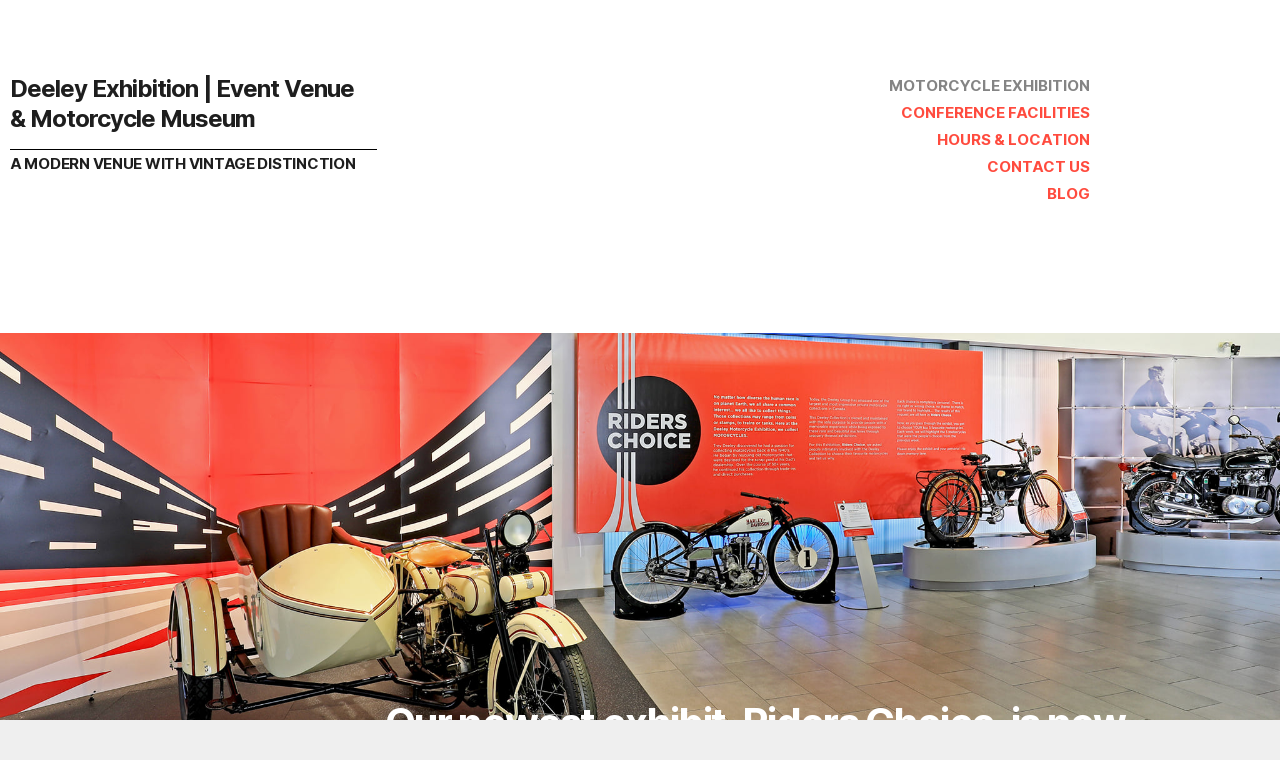

--- FILE ---
content_type: text/html; charset=UTF-8
request_url: https://deeleyexhibition.ca/motorcycle-exhibition/
body_size: 23661
content:
<!DOCTYPE html>
<html lang="en-CA">
<head>
	<meta charset="UTF-8">
		<meta name='robots' content='index, follow, max-image-preview:large, max-snippet:-1, max-video-preview:-1' />
	<style>img:is([sizes="auto" i], [sizes^="auto," i]) { contain-intrinsic-size: 3000px 1500px }</style>
		<!-- Pixel Cat Facebook Pixel Code -->
	<script>
	!function(f,b,e,v,n,t,s){if(f.fbq)return;n=f.fbq=function(){n.callMethod?
	n.callMethod.apply(n,arguments):n.queue.push(arguments)};if(!f._fbq)f._fbq=n;
	n.push=n;n.loaded=!0;n.version='2.0';n.queue=[];t=b.createElement(e);t.async=!0;
	t.src=v;s=b.getElementsByTagName(e)[0];s.parentNode.insertBefore(t,s)}(window,
	document,'script','https://connect.facebook.net/en_US/fbevents.js' );
	fbq( 'init', '1982589908647040' );	</script>
	<!-- DO NOT MODIFY -->
	<!-- End Facebook Pixel Code -->
	
            <script data-no-defer="1" data-ezscrex="false" data-cfasync="false" data-pagespeed-no-defer data-cookieconsent="ignore">
                var ctPublicFunctions = {"_ajax_nonce":"12b0d7c9e1","_rest_nonce":"5b274489ac","_ajax_url":"\/wp-admin\/admin-ajax.php","_rest_url":"https:\/\/deeleyexhibition.ca\/wp-json\/","data__cookies_type":"native","data__ajax_type":"rest","data__bot_detector_enabled":"0","data__frontend_data_log_enabled":1,"cookiePrefix":"","wprocket_detected":false,"host_url":"deeleyexhibition.ca","text__ee_click_to_select":"Click to select the whole data","text__ee_original_email":"The complete one is","text__ee_got_it":"Got it","text__ee_blocked":"Blocked","text__ee_cannot_connect":"Cannot connect","text__ee_cannot_decode":"Can not decode email. Unknown reason","text__ee_email_decoder":"CleanTalk email decoder","text__ee_wait_for_decoding":"The magic is on the way!","text__ee_decoding_process":"Please wait a few seconds while we decode the contact data."}
            </script>
        
            <script data-no-defer="1" data-ezscrex="false" data-cfasync="false" data-pagespeed-no-defer data-cookieconsent="ignore">
                var ctPublic = {"_ajax_nonce":"12b0d7c9e1","settings__forms__check_internal":"0","settings__forms__check_external":"0","settings__forms__force_protection":0,"settings__forms__search_test":"1","settings__forms__wc_add_to_cart":"0","settings__data__bot_detector_enabled":"0","settings__sfw__anti_crawler":0,"blog_home":"https:\/\/deeleyexhibition.ca\/","pixel__setting":"0","pixel__enabled":false,"pixel__url":null,"data__email_check_before_post":"1","data__email_check_exist_post":0,"data__cookies_type":"native","data__key_is_ok":true,"data__visible_fields_required":true,"wl_brandname":"Anti-Spam by CleanTalk","wl_brandname_short":"CleanTalk","ct_checkjs_key":1268875186,"emailEncoderPassKey":"2d9c410b0d760027aceab294ec14a489","bot_detector_forms_excluded":"W10=","advancedCacheExists":false,"varnishCacheExists":false,"wc_ajax_add_to_cart":false}
            </script>
        
	<!-- This site is optimized with the Yoast SEO Premium plugin v23.9 (Yoast SEO v26.8) - https://yoast.com/product/yoast-seo-premium-wordpress/ -->
	<title>Private Collection Motorcycle Exhibition | Deeley Exhibition</title>
	<meta name="description" content="The Deeley Motorcycle Exhibition showcases over three million dollars of new and vintage motorcycles from our Vancouver museum &amp; event space." />
	<link rel="canonical" href="https://deeleyexhibition.ca/motorcycle-exhibition/" />
	<meta property="og:locale" content="en_US" />
	<meta property="og:type" content="article" />
	<meta property="og:title" content="Motorcycle Exhibition" />
	<meta property="og:description" content="Deeley Exhibition | Event Venue&amp; Motorcycle Museum A MODERN VENUE WITH VINTAGE DISTINCTION Our newest exhibit, Riders Choice, is now open! Come see" />
	<meta property="og:url" content="https://deeleyexhibition.ca/motorcycle-exhibition/" />
	<meta property="og:site_name" content="Deeley Exhibition | Event Venue &amp; Motorcycle Museum" />
	<meta property="article:publisher" content="https://www.facebook.com/deeleymotorcycleexhibition" />
	<meta property="article:modified_time" content="2024-05-23T14:22:31+00:00" />
	<meta property="og:image" content="https://deeleyexhibition.ca/wp-content/uploads/2021/01/3.png" />
	<meta property="og:image:width" content="800" />
	<meta property="og:image:height" content="800" />
	<meta property="og:image:type" content="image/png" />
	<meta name="twitter:card" content="summary_large_image" />
	<meta name="twitter:site" content="@DeeleyExhibit" />
	<meta name="twitter:label1" content="Est. reading time" />
	<meta name="twitter:data1" content="7 minutes" />
	<script type="application/ld+json" class="yoast-schema-graph">{"@context":"https://schema.org","@graph":[{"@type":"WebPage","@id":"https://deeleyexhibition.ca/motorcycle-exhibition/","url":"https://deeleyexhibition.ca/motorcycle-exhibition/","name":"Private Collection Motorcycle Exhibition | Deeley Exhibition","isPartOf":{"@id":"https://deeleyexhibition.ca/#website"},"primaryImageOfPage":{"@id":"https://deeleyexhibition.ca/motorcycle-exhibition/#primaryimage"},"image":{"@id":"https://deeleyexhibition.ca/motorcycle-exhibition/#primaryimage"},"thumbnailUrl":"https://deeleyexhibition.ca/wp-content/uploads/2021/01/3.png","datePublished":"2015-02-02T18:48:50+00:00","dateModified":"2024-05-23T14:22:31+00:00","description":"The Deeley Motorcycle Exhibition showcases over three million dollars of new and vintage motorcycles from our Vancouver museum & event space.","breadcrumb":{"@id":"https://deeleyexhibition.ca/motorcycle-exhibition/#breadcrumb"},"inLanguage":"en-CA","potentialAction":[{"@type":"ReadAction","target":["https://deeleyexhibition.ca/motorcycle-exhibition/"]}]},{"@type":"ImageObject","inLanguage":"en-CA","@id":"https://deeleyexhibition.ca/motorcycle-exhibition/#primaryimage","url":"https://deeleyexhibition.ca/wp-content/uploads/2021/01/3.png","contentUrl":"https://deeleyexhibition.ca/wp-content/uploads/2021/01/3.png","width":800,"height":800},{"@type":"BreadcrumbList","@id":"https://deeleyexhibition.ca/motorcycle-exhibition/#breadcrumb","itemListElement":[{"@type":"ListItem","position":1,"name":"Home","item":"https://deeleyexhibition.ca/"},{"@type":"ListItem","position":2,"name":"Motorcycle Exhibition"}]},{"@type":"WebSite","@id":"https://deeleyexhibition.ca/#website","url":"https://deeleyexhibition.ca/","name":"Deeley Exhibition | Event Venue & Motorcycle Museum","description":"A Modern Venue with Vintage Distinction","publisher":{"@id":"https://deeleyexhibition.ca/#organization"},"alternateName":"Deeley Motorcycle Exhibition","potentialAction":[{"@type":"SearchAction","target":{"@type":"EntryPoint","urlTemplate":"https://deeleyexhibition.ca/?s={search_term_string}"},"query-input":{"@type":"PropertyValueSpecification","valueRequired":true,"valueName":"search_term_string"}}],"inLanguage":"en-CA"},{"@type":"Organization","@id":"https://deeleyexhibition.ca/#organization","name":"Deeley Exhibition","url":"https://deeleyexhibition.ca/","logo":{"@type":"ImageObject","inLanguage":"en-CA","@id":"https://deeleyexhibition.ca/#/schema/logo/image/","url":"https://deeleyexhibition.ca/wp-content/uploads/2017/09/cropped-DME-Colour-Logo-Transparent-border-e1504911650576.png","contentUrl":"https://deeleyexhibition.ca/wp-content/uploads/2017/09/cropped-DME-Colour-Logo-Transparent-border-e1504911650576.png","width":230,"height":230,"caption":"Deeley Exhibition"},"image":{"@id":"https://deeleyexhibition.ca/#/schema/logo/image/"},"sameAs":["https://www.facebook.com/deeleymotorcycleexhibition","https://x.com/DeeleyExhibit","http://www.instagram.com/deeleyexhibition","https://ca.linkedin.com/company/deeley-motorcycle-exhibition"]}]}</script>
	<!-- / Yoast SEO Premium plugin. -->


<link rel='dns-prefetch' href='//static.addtoany.com' />
<link rel='dns-prefetch' href='//www.googletagmanager.com' />
<link rel="alternate" type="application/rss+xml" title="Deeley Exhibition | Event Venue &amp; Motorcycle Museum &raquo; Feed" href="https://deeleyexhibition.ca/feed/" />
<link rel="alternate" type="application/rss+xml" title="Deeley Exhibition | Event Venue &amp; Motorcycle Museum &raquo; Comments Feed" href="https://deeleyexhibition.ca/comments/feed/" />
<link rel="alternate" type="application/rss+xml" title="Deeley Exhibition | Event Venue &amp; Motorcycle Museum &raquo; Motorcycle Exhibition Comments Feed" href="https://deeleyexhibition.ca/motorcycle-exhibition/feed/" />
<script>
window._wpemojiSettings = {"baseUrl":"https:\/\/s.w.org\/images\/core\/emoji\/16.0.1\/72x72\/","ext":".png","svgUrl":"https:\/\/s.w.org\/images\/core\/emoji\/16.0.1\/svg\/","svgExt":".svg","source":{"concatemoji":"https:\/\/deeleyexhibition.ca\/wp-includes\/js\/wp-emoji-release.min.js?ver=6.8.3"}};
/*! This file is auto-generated */
!function(s,n){var o,i,e;function c(e){try{var t={supportTests:e,timestamp:(new Date).valueOf()};sessionStorage.setItem(o,JSON.stringify(t))}catch(e){}}function p(e,t,n){e.clearRect(0,0,e.canvas.width,e.canvas.height),e.fillText(t,0,0);var t=new Uint32Array(e.getImageData(0,0,e.canvas.width,e.canvas.height).data),a=(e.clearRect(0,0,e.canvas.width,e.canvas.height),e.fillText(n,0,0),new Uint32Array(e.getImageData(0,0,e.canvas.width,e.canvas.height).data));return t.every(function(e,t){return e===a[t]})}function u(e,t){e.clearRect(0,0,e.canvas.width,e.canvas.height),e.fillText(t,0,0);for(var n=e.getImageData(16,16,1,1),a=0;a<n.data.length;a++)if(0!==n.data[a])return!1;return!0}function f(e,t,n,a){switch(t){case"flag":return n(e,"\ud83c\udff3\ufe0f\u200d\u26a7\ufe0f","\ud83c\udff3\ufe0f\u200b\u26a7\ufe0f")?!1:!n(e,"\ud83c\udde8\ud83c\uddf6","\ud83c\udde8\u200b\ud83c\uddf6")&&!n(e,"\ud83c\udff4\udb40\udc67\udb40\udc62\udb40\udc65\udb40\udc6e\udb40\udc67\udb40\udc7f","\ud83c\udff4\u200b\udb40\udc67\u200b\udb40\udc62\u200b\udb40\udc65\u200b\udb40\udc6e\u200b\udb40\udc67\u200b\udb40\udc7f");case"emoji":return!a(e,"\ud83e\udedf")}return!1}function g(e,t,n,a){var r="undefined"!=typeof WorkerGlobalScope&&self instanceof WorkerGlobalScope?new OffscreenCanvas(300,150):s.createElement("canvas"),o=r.getContext("2d",{willReadFrequently:!0}),i=(o.textBaseline="top",o.font="600 32px Arial",{});return e.forEach(function(e){i[e]=t(o,e,n,a)}),i}function t(e){var t=s.createElement("script");t.src=e,t.defer=!0,s.head.appendChild(t)}"undefined"!=typeof Promise&&(o="wpEmojiSettingsSupports",i=["flag","emoji"],n.supports={everything:!0,everythingExceptFlag:!0},e=new Promise(function(e){s.addEventListener("DOMContentLoaded",e,{once:!0})}),new Promise(function(t){var n=function(){try{var e=JSON.parse(sessionStorage.getItem(o));if("object"==typeof e&&"number"==typeof e.timestamp&&(new Date).valueOf()<e.timestamp+604800&&"object"==typeof e.supportTests)return e.supportTests}catch(e){}return null}();if(!n){if("undefined"!=typeof Worker&&"undefined"!=typeof OffscreenCanvas&&"undefined"!=typeof URL&&URL.createObjectURL&&"undefined"!=typeof Blob)try{var e="postMessage("+g.toString()+"("+[JSON.stringify(i),f.toString(),p.toString(),u.toString()].join(",")+"));",a=new Blob([e],{type:"text/javascript"}),r=new Worker(URL.createObjectURL(a),{name:"wpTestEmojiSupports"});return void(r.onmessage=function(e){c(n=e.data),r.terminate(),t(n)})}catch(e){}c(n=g(i,f,p,u))}t(n)}).then(function(e){for(var t in e)n.supports[t]=e[t],n.supports.everything=n.supports.everything&&n.supports[t],"flag"!==t&&(n.supports.everythingExceptFlag=n.supports.everythingExceptFlag&&n.supports[t]);n.supports.everythingExceptFlag=n.supports.everythingExceptFlag&&!n.supports.flag,n.DOMReady=!1,n.readyCallback=function(){n.DOMReady=!0}}).then(function(){return e}).then(function(){var e;n.supports.everything||(n.readyCallback(),(e=n.source||{}).concatemoji?t(e.concatemoji):e.wpemoji&&e.twemoji&&(t(e.twemoji),t(e.wpemoji)))}))}((window,document),window._wpemojiSettings);
</script>
<link rel='stylesheet' id='embedpress-css-css' href='https://deeleyexhibition.ca/wp-content/plugins/embedpress/assets/css/embedpress.css?ver=1767639430' media='all' />
<link rel='stylesheet' id='embedpress-blocks-style-css' href='https://deeleyexhibition.ca/wp-content/plugins/embedpress/assets/css/blocks.build.css?ver=1767639430' media='all' />
<link rel='stylesheet' id='embedpress-lazy-load-css-css' href='https://deeleyexhibition.ca/wp-content/plugins/embedpress/assets/css/lazy-load.css?ver=1767639430' media='all' />
<style id='wp-emoji-styles-inline-css'>

	img.wp-smiley, img.emoji {
		display: inline !important;
		border: none !important;
		box-shadow: none !important;
		height: 1em !important;
		width: 1em !important;
		margin: 0 0.07em !important;
		vertical-align: -0.1em !important;
		background: none !important;
		padding: 0 !important;
	}
</style>
<style id='classic-theme-styles-inline-css'>
/*! This file is auto-generated */
.wp-block-button__link{color:#fff;background-color:#32373c;border-radius:9999px;box-shadow:none;text-decoration:none;padding:calc(.667em + 2px) calc(1.333em + 2px);font-size:1.125em}.wp-block-file__button{background:#32373c;color:#fff;text-decoration:none}
</style>
<style id='global-styles-inline-css'>
:root{--wp--preset--aspect-ratio--square: 1;--wp--preset--aspect-ratio--4-3: 4/3;--wp--preset--aspect-ratio--3-4: 3/4;--wp--preset--aspect-ratio--3-2: 3/2;--wp--preset--aspect-ratio--2-3: 2/3;--wp--preset--aspect-ratio--16-9: 16/9;--wp--preset--aspect-ratio--9-16: 9/16;--wp--preset--color--black: #000000;--wp--preset--color--cyan-bluish-gray: #abb8c3;--wp--preset--color--white: #ffffff;--wp--preset--color--pale-pink: #f78da7;--wp--preset--color--vivid-red: #cf2e2e;--wp--preset--color--luminous-vivid-orange: #ff6900;--wp--preset--color--luminous-vivid-amber: #fcb900;--wp--preset--color--light-green-cyan: #7bdcb5;--wp--preset--color--vivid-green-cyan: #00d084;--wp--preset--color--pale-cyan-blue: #8ed1fc;--wp--preset--color--vivid-cyan-blue: #0693e3;--wp--preset--color--vivid-purple: #9b51e0;--wp--preset--color--accent: #d91111;--wp--preset--color--primary: #000000;--wp--preset--color--secondary: #636363;--wp--preset--color--subtle-background: #cecece;--wp--preset--color--background: #efefef;--wp--preset--gradient--vivid-cyan-blue-to-vivid-purple: linear-gradient(135deg,rgba(6,147,227,1) 0%,rgb(155,81,224) 100%);--wp--preset--gradient--light-green-cyan-to-vivid-green-cyan: linear-gradient(135deg,rgb(122,220,180) 0%,rgb(0,208,130) 100%);--wp--preset--gradient--luminous-vivid-amber-to-luminous-vivid-orange: linear-gradient(135deg,rgba(252,185,0,1) 0%,rgba(255,105,0,1) 100%);--wp--preset--gradient--luminous-vivid-orange-to-vivid-red: linear-gradient(135deg,rgba(255,105,0,1) 0%,rgb(207,46,46) 100%);--wp--preset--gradient--very-light-gray-to-cyan-bluish-gray: linear-gradient(135deg,rgb(238,238,238) 0%,rgb(169,184,195) 100%);--wp--preset--gradient--cool-to-warm-spectrum: linear-gradient(135deg,rgb(74,234,220) 0%,rgb(151,120,209) 20%,rgb(207,42,186) 40%,rgb(238,44,130) 60%,rgb(251,105,98) 80%,rgb(254,248,76) 100%);--wp--preset--gradient--blush-light-purple: linear-gradient(135deg,rgb(255,206,236) 0%,rgb(152,150,240) 100%);--wp--preset--gradient--blush-bordeaux: linear-gradient(135deg,rgb(254,205,165) 0%,rgb(254,45,45) 50%,rgb(107,0,62) 100%);--wp--preset--gradient--luminous-dusk: linear-gradient(135deg,rgb(255,203,112) 0%,rgb(199,81,192) 50%,rgb(65,88,208) 100%);--wp--preset--gradient--pale-ocean: linear-gradient(135deg,rgb(255,245,203) 0%,rgb(182,227,212) 50%,rgb(51,167,181) 100%);--wp--preset--gradient--electric-grass: linear-gradient(135deg,rgb(202,248,128) 0%,rgb(113,206,126) 100%);--wp--preset--gradient--midnight: linear-gradient(135deg,rgb(2,3,129) 0%,rgb(40,116,252) 100%);--wp--preset--font-size--small: 18px;--wp--preset--font-size--medium: 20px;--wp--preset--font-size--large: 26.25px;--wp--preset--font-size--x-large: 42px;--wp--preset--font-size--normal: 21px;--wp--preset--font-size--larger: 32px;--wp--preset--spacing--20: 0.44rem;--wp--preset--spacing--30: 0.67rem;--wp--preset--spacing--40: 1rem;--wp--preset--spacing--50: 1.5rem;--wp--preset--spacing--60: 2.25rem;--wp--preset--spacing--70: 3.38rem;--wp--preset--spacing--80: 5.06rem;--wp--preset--shadow--natural: 6px 6px 9px rgba(0, 0, 0, 0.2);--wp--preset--shadow--deep: 12px 12px 50px rgba(0, 0, 0, 0.4);--wp--preset--shadow--sharp: 6px 6px 0px rgba(0, 0, 0, 0.2);--wp--preset--shadow--outlined: 6px 6px 0px -3px rgba(255, 255, 255, 1), 6px 6px rgba(0, 0, 0, 1);--wp--preset--shadow--crisp: 6px 6px 0px rgba(0, 0, 0, 1);}:where(.is-layout-flex){gap: 0.5em;}:where(.is-layout-grid){gap: 0.5em;}body .is-layout-flex{display: flex;}.is-layout-flex{flex-wrap: wrap;align-items: center;}.is-layout-flex > :is(*, div){margin: 0;}body .is-layout-grid{display: grid;}.is-layout-grid > :is(*, div){margin: 0;}:where(.wp-block-columns.is-layout-flex){gap: 2em;}:where(.wp-block-columns.is-layout-grid){gap: 2em;}:where(.wp-block-post-template.is-layout-flex){gap: 1.25em;}:where(.wp-block-post-template.is-layout-grid){gap: 1.25em;}.has-black-color{color: var(--wp--preset--color--black) !important;}.has-cyan-bluish-gray-color{color: var(--wp--preset--color--cyan-bluish-gray) !important;}.has-white-color{color: var(--wp--preset--color--white) !important;}.has-pale-pink-color{color: var(--wp--preset--color--pale-pink) !important;}.has-vivid-red-color{color: var(--wp--preset--color--vivid-red) !important;}.has-luminous-vivid-orange-color{color: var(--wp--preset--color--luminous-vivid-orange) !important;}.has-luminous-vivid-amber-color{color: var(--wp--preset--color--luminous-vivid-amber) !important;}.has-light-green-cyan-color{color: var(--wp--preset--color--light-green-cyan) !important;}.has-vivid-green-cyan-color{color: var(--wp--preset--color--vivid-green-cyan) !important;}.has-pale-cyan-blue-color{color: var(--wp--preset--color--pale-cyan-blue) !important;}.has-vivid-cyan-blue-color{color: var(--wp--preset--color--vivid-cyan-blue) !important;}.has-vivid-purple-color{color: var(--wp--preset--color--vivid-purple) !important;}.has-black-background-color{background-color: var(--wp--preset--color--black) !important;}.has-cyan-bluish-gray-background-color{background-color: var(--wp--preset--color--cyan-bluish-gray) !important;}.has-white-background-color{background-color: var(--wp--preset--color--white) !important;}.has-pale-pink-background-color{background-color: var(--wp--preset--color--pale-pink) !important;}.has-vivid-red-background-color{background-color: var(--wp--preset--color--vivid-red) !important;}.has-luminous-vivid-orange-background-color{background-color: var(--wp--preset--color--luminous-vivid-orange) !important;}.has-luminous-vivid-amber-background-color{background-color: var(--wp--preset--color--luminous-vivid-amber) !important;}.has-light-green-cyan-background-color{background-color: var(--wp--preset--color--light-green-cyan) !important;}.has-vivid-green-cyan-background-color{background-color: var(--wp--preset--color--vivid-green-cyan) !important;}.has-pale-cyan-blue-background-color{background-color: var(--wp--preset--color--pale-cyan-blue) !important;}.has-vivid-cyan-blue-background-color{background-color: var(--wp--preset--color--vivid-cyan-blue) !important;}.has-vivid-purple-background-color{background-color: var(--wp--preset--color--vivid-purple) !important;}.has-black-border-color{border-color: var(--wp--preset--color--black) !important;}.has-cyan-bluish-gray-border-color{border-color: var(--wp--preset--color--cyan-bluish-gray) !important;}.has-white-border-color{border-color: var(--wp--preset--color--white) !important;}.has-pale-pink-border-color{border-color: var(--wp--preset--color--pale-pink) !important;}.has-vivid-red-border-color{border-color: var(--wp--preset--color--vivid-red) !important;}.has-luminous-vivid-orange-border-color{border-color: var(--wp--preset--color--luminous-vivid-orange) !important;}.has-luminous-vivid-amber-border-color{border-color: var(--wp--preset--color--luminous-vivid-amber) !important;}.has-light-green-cyan-border-color{border-color: var(--wp--preset--color--light-green-cyan) !important;}.has-vivid-green-cyan-border-color{border-color: var(--wp--preset--color--vivid-green-cyan) !important;}.has-pale-cyan-blue-border-color{border-color: var(--wp--preset--color--pale-cyan-blue) !important;}.has-vivid-cyan-blue-border-color{border-color: var(--wp--preset--color--vivid-cyan-blue) !important;}.has-vivid-purple-border-color{border-color: var(--wp--preset--color--vivid-purple) !important;}.has-vivid-cyan-blue-to-vivid-purple-gradient-background{background: var(--wp--preset--gradient--vivid-cyan-blue-to-vivid-purple) !important;}.has-light-green-cyan-to-vivid-green-cyan-gradient-background{background: var(--wp--preset--gradient--light-green-cyan-to-vivid-green-cyan) !important;}.has-luminous-vivid-amber-to-luminous-vivid-orange-gradient-background{background: var(--wp--preset--gradient--luminous-vivid-amber-to-luminous-vivid-orange) !important;}.has-luminous-vivid-orange-to-vivid-red-gradient-background{background: var(--wp--preset--gradient--luminous-vivid-orange-to-vivid-red) !important;}.has-very-light-gray-to-cyan-bluish-gray-gradient-background{background: var(--wp--preset--gradient--very-light-gray-to-cyan-bluish-gray) !important;}.has-cool-to-warm-spectrum-gradient-background{background: var(--wp--preset--gradient--cool-to-warm-spectrum) !important;}.has-blush-light-purple-gradient-background{background: var(--wp--preset--gradient--blush-light-purple) !important;}.has-blush-bordeaux-gradient-background{background: var(--wp--preset--gradient--blush-bordeaux) !important;}.has-luminous-dusk-gradient-background{background: var(--wp--preset--gradient--luminous-dusk) !important;}.has-pale-ocean-gradient-background{background: var(--wp--preset--gradient--pale-ocean) !important;}.has-electric-grass-gradient-background{background: var(--wp--preset--gradient--electric-grass) !important;}.has-midnight-gradient-background{background: var(--wp--preset--gradient--midnight) !important;}.has-small-font-size{font-size: var(--wp--preset--font-size--small) !important;}.has-medium-font-size{font-size: var(--wp--preset--font-size--medium) !important;}.has-large-font-size{font-size: var(--wp--preset--font-size--large) !important;}.has-x-large-font-size{font-size: var(--wp--preset--font-size--x-large) !important;}
:where(.wp-block-post-template.is-layout-flex){gap: 1.25em;}:where(.wp-block-post-template.is-layout-grid){gap: 1.25em;}
:where(.wp-block-columns.is-layout-flex){gap: 2em;}:where(.wp-block-columns.is-layout-grid){gap: 2em;}
:root :where(.wp-block-pullquote){font-size: 1.5em;line-height: 1.6;}
</style>
<link rel='stylesheet' id='cleantalk-public-css-css' href='https://deeleyexhibition.ca/wp-content/plugins/cleantalk-spam-protect/css/cleantalk-public.min.css?ver=6.71.1_1769453982' media='all' />
<link rel='stylesheet' id='cleantalk-email-decoder-css-css' href='https://deeleyexhibition.ca/wp-content/plugins/cleantalk-spam-protect/css/cleantalk-email-decoder.min.css?ver=6.71.1_1769453982' media='all' />
<link rel='stylesheet' id='reviewx-store-front-font-css-css' href='https://deeleyexhibition.ca/wp-content/plugins/reviewx/resources/assets/font.css?ver=6.8.3' media='all' />
<link rel='stylesheet' id='reviewx-store-front-icon-font-css-css' href='https://deeleyexhibition.ca/wp-content/plugins/reviewx/resources/assets/icon.font.css?ver=6.8.3' media='all' />
<link rel='stylesheet' id='reviewx-store-front-css-css' href='https://deeleyexhibition.ca/wp-content/plugins/reviewx/resources/assets/widget.css?ver=6.8.3' media='all' />
<link rel='stylesheet' id='twentytwenty-style-css' href='https://deeleyexhibition.ca/wp-content/themes/twentytwenty/style.css?ver=2.1' media='all' />
<style id='twentytwenty-style-inline-css'>
.color-accent,.color-accent-hover:hover,.color-accent-hover:focus,:root .has-accent-color,.has-drop-cap:not(:focus):first-letter,.wp-block-button.is-style-outline,a { color: #d91111; }blockquote,.border-color-accent,.border-color-accent-hover:hover,.border-color-accent-hover:focus { border-color: #d91111; }button,.button,.faux-button,.wp-block-button__link,.wp-block-file .wp-block-file__button,input[type="button"],input[type="reset"],input[type="submit"],.bg-accent,.bg-accent-hover:hover,.bg-accent-hover:focus,:root .has-accent-background-color,.comment-reply-link { background-color: #d91111; }.fill-children-accent,.fill-children-accent * { fill: #d91111; }:root .has-background-color,button,.button,.faux-button,.wp-block-button__link,.wp-block-file__button,input[type="button"],input[type="reset"],input[type="submit"],.wp-block-button,.comment-reply-link,.has-background.has-primary-background-color:not(.has-text-color),.has-background.has-primary-background-color *:not(.has-text-color),.has-background.has-accent-background-color:not(.has-text-color),.has-background.has-accent-background-color *:not(.has-text-color) { color: #efefef; }:root .has-background-background-color { background-color: #efefef; }body,.entry-title a,:root .has-primary-color { color: #000000; }:root .has-primary-background-color { background-color: #000000; }cite,figcaption,.wp-caption-text,.post-meta,.entry-content .wp-block-archives li,.entry-content .wp-block-categories li,.entry-content .wp-block-latest-posts li,.wp-block-latest-comments__comment-date,.wp-block-latest-posts__post-date,.wp-block-embed figcaption,.wp-block-image figcaption,.wp-block-pullquote cite,.comment-metadata,.comment-respond .comment-notes,.comment-respond .logged-in-as,.pagination .dots,.entry-content hr:not(.has-background),hr.styled-separator,:root .has-secondary-color { color: #636363; }:root .has-secondary-background-color { background-color: #636363; }pre,fieldset,input,textarea,table,table *,hr { border-color: #cecece; }caption,code,code,kbd,samp,.wp-block-table.is-style-stripes tbody tr:nth-child(odd),:root .has-subtle-background-background-color { background-color: #cecece; }.wp-block-table.is-style-stripes { border-bottom-color: #cecece; }.wp-block-latest-posts.is-grid li { border-top-color: #cecece; }:root .has-subtle-background-color { color: #cecece; }body:not(.overlay-header) .primary-menu > li > a,body:not(.overlay-header) .primary-menu > li > .icon,.modal-menu a,.footer-menu a, .footer-widgets a,#site-footer .wp-block-button.is-style-outline,.wp-block-pullquote:before,.singular:not(.overlay-header) .entry-header a,.archive-header a,.header-footer-group .color-accent,.header-footer-group .color-accent-hover:hover { color: #ee0606; }.social-icons a,#site-footer button:not(.toggle),#site-footer .button,#site-footer .faux-button,#site-footer .wp-block-button__link,#site-footer .wp-block-file__button,#site-footer input[type="button"],#site-footer input[type="reset"],#site-footer input[type="submit"] { background-color: #ee0606; }.social-icons a,body:not(.overlay-header) .primary-menu ul,.header-footer-group button,.header-footer-group .button,.header-footer-group .faux-button,.header-footer-group .wp-block-button:not(.is-style-outline) .wp-block-button__link,.header-footer-group .wp-block-file__button,.header-footer-group input[type="button"],.header-footer-group input[type="reset"],.header-footer-group input[type="submit"] { color: #ffffff; }#site-header,.footer-nav-widgets-wrapper,#site-footer,.menu-modal,.menu-modal-inner,.search-modal-inner,.archive-header,.singular .entry-header,.singular .featured-media:before,.wp-block-pullquote:before { background-color: #ffffff; }.header-footer-group,body:not(.overlay-header) #site-header .toggle,.menu-modal .toggle { color: #000000; }body:not(.overlay-header) .primary-menu ul { background-color: #000000; }body:not(.overlay-header) .primary-menu > li > ul:after { border-bottom-color: #000000; }body:not(.overlay-header) .primary-menu ul ul:after { border-left-color: #000000; }.site-description,body:not(.overlay-header) .toggle-inner .toggle-text,.widget .post-date,.widget .rss-date,.widget_archive li,.widget_categories li,.widget cite,.widget_pages li,.widget_meta li,.widget_nav_menu li,.powered-by-wordpress,.to-the-top,.singular .entry-header .post-meta,.singular:not(.overlay-header) .entry-header .post-meta a { color: #6d6d6d; }.header-footer-group pre,.header-footer-group fieldset,.header-footer-group input,.header-footer-group textarea,.header-footer-group table,.header-footer-group table *,.footer-nav-widgets-wrapper,#site-footer,.menu-modal nav *,.footer-widgets-outer-wrapper,.footer-top { border-color: #dbdbdb; }.header-footer-group table caption,body:not(.overlay-header) .header-inner .toggle-wrapper::before { background-color: #dbdbdb; }
</style>
<link rel='stylesheet' id='twentytwenty-print-style-css' href='https://deeleyexhibition.ca/wp-content/themes/twentytwenty/print.css?ver=2.1' media='print' />
<link rel='stylesheet' id='elementor-icons-css' href='https://deeleyexhibition.ca/wp-content/plugins/elementor/assets/lib/eicons/css/elementor-icons.min.css?ver=5.46.0' media='all' />
<link rel='stylesheet' id='elementor-frontend-css' href='https://deeleyexhibition.ca/wp-content/plugins/elementor/assets/css/frontend.min.css?ver=3.34.3' media='all' />
<link rel='stylesheet' id='elementor-post-1305-css' href='https://deeleyexhibition.ca/wp-content/uploads/elementor/css/post-1305.css?ver=1769454005' media='all' />
<link rel='stylesheet' id='font-awesome-5-all-css' href='https://deeleyexhibition.ca/wp-content/plugins/elementor/assets/lib/font-awesome/css/all.min.css?ver=3.34.3' media='all' />
<link rel='stylesheet' id='font-awesome-4-shim-css' href='https://deeleyexhibition.ca/wp-content/plugins/elementor/assets/lib/font-awesome/css/v4-shims.min.css?ver=3.34.3' media='all' />
<link rel='stylesheet' id='widget-divider-css' href='https://deeleyexhibition.ca/wp-content/plugins/elementor/assets/css/widget-divider.min.css?ver=3.34.3' media='all' />
<link rel='stylesheet' id='widget-nav-menu-css' href='https://deeleyexhibition.ca/wp-content/plugins/elementor-pro/assets/css/widget-nav-menu.min.css?ver=3.34.2' media='all' />
<link rel='stylesheet' id='widget-spacer-css' href='https://deeleyexhibition.ca/wp-content/plugins/elementor/assets/css/widget-spacer.min.css?ver=3.34.3' media='all' />
<link rel='stylesheet' id='widget-heading-css' href='https://deeleyexhibition.ca/wp-content/plugins/elementor/assets/css/widget-heading.min.css?ver=3.34.3' media='all' />
<link rel='stylesheet' id='e-animation-grow-css' href='https://deeleyexhibition.ca/wp-content/plugins/elementor/assets/lib/animations/styles/e-animation-grow.min.css?ver=3.34.3' media='all' />
<link rel='stylesheet' id='swiper-css' href='https://deeleyexhibition.ca/wp-content/plugins/elementor/assets/lib/swiper/v8/css/swiper.min.css?ver=8.4.5' media='all' />
<link rel='stylesheet' id='e-swiper-css' href='https://deeleyexhibition.ca/wp-content/plugins/elementor/assets/css/conditionals/e-swiper.min.css?ver=3.34.3' media='all' />
<link rel='stylesheet' id='widget-image-carousel-css' href='https://deeleyexhibition.ca/wp-content/plugins/elementor/assets/css/widget-image-carousel.min.css?ver=3.34.3' media='all' />
<link rel='stylesheet' id='widget-image-css' href='https://deeleyexhibition.ca/wp-content/plugins/elementor/assets/css/widget-image.min.css?ver=3.34.3' media='all' />
<link rel='stylesheet' id='widget-social-icons-css' href='https://deeleyexhibition.ca/wp-content/plugins/elementor/assets/css/widget-social-icons.min.css?ver=3.34.3' media='all' />
<link rel='stylesheet' id='e-apple-webkit-css' href='https://deeleyexhibition.ca/wp-content/plugins/elementor/assets/css/conditionals/apple-webkit.min.css?ver=3.34.3' media='all' />
<link rel='stylesheet' id='elementor-post-6-css' href='https://deeleyexhibition.ca/wp-content/uploads/elementor/css/post-6.css?ver=1769454632' media='all' />
<link rel='stylesheet' id='pmw-public-elementor-fix-css' href='https://deeleyexhibition.ca/wp-content/plugins/woocommerce-google-adwords-conversion-tracking-tag/css/public/elementor-fix.css?ver=1.55.0' media='all' />
<link rel='stylesheet' id='addtoany-css' href='https://deeleyexhibition.ca/wp-content/plugins/add-to-any/addtoany.min.css?ver=1.16' media='all' />
<link rel='stylesheet' id='eael-general-css' href='https://deeleyexhibition.ca/wp-content/plugins/essential-addons-for-elementor-lite/assets/front-end/css/view/general.min.css?ver=6.5.9' media='all' />
<link rel='stylesheet' id='elementor-gf-local-raleway-css' href='https://deeleyexhibition.ca/wp-content/uploads/elementor/google-fonts/css/raleway.css?ver=1742238177' media='all' />
<link rel='stylesheet' id='elementor-icons-shared-0-css' href='https://deeleyexhibition.ca/wp-content/plugins/elementor/assets/lib/font-awesome/css/fontawesome.min.css?ver=5.15.3' media='all' />
<link rel='stylesheet' id='elementor-icons-fa-solid-css' href='https://deeleyexhibition.ca/wp-content/plugins/elementor/assets/lib/font-awesome/css/solid.min.css?ver=5.15.3' media='all' />
<link rel='stylesheet' id='elementor-icons-fa-brands-css' href='https://deeleyexhibition.ca/wp-content/plugins/elementor/assets/lib/font-awesome/css/brands.min.css?ver=5.15.3' media='all' />
<script src="https://deeleyexhibition.ca/wp-includes/js/jquery/jquery.min.js?ver=3.7.1" id="jquery-core-js"></script>
<script src="https://deeleyexhibition.ca/wp-includes/js/jquery/jquery-migrate.min.js?ver=3.4.1" id="jquery-migrate-js"></script>
<script id="addtoany-core-js-before">
window.a2a_config=window.a2a_config||{};a2a_config.callbacks=[];a2a_config.overlays=[];a2a_config.templates={};a2a_localize = {
	Share: "Share",
	Save: "Save",
	Subscribe: "Subscribe",
	Email: "Email",
	Bookmark: "Bookmark",
	ShowAll: "Show All",
	ShowLess: "Show less",
	FindServices: "Find service(s)",
	FindAnyServiceToAddTo: "Instantly find any service to add to",
	PoweredBy: "Powered by",
	ShareViaEmail: "Share via email",
	SubscribeViaEmail: "Subscribe via email",
	BookmarkInYourBrowser: "Bookmark in your browser",
	BookmarkInstructions: "Press Ctrl+D or \u2318+D to bookmark this page",
	AddToYourFavorites: "Add to your favourites",
	SendFromWebOrProgram: "Send from any email address or email program",
	EmailProgram: "Email program",
	More: "More&#8230;",
	ThanksForSharing: "Thanks for sharing!",
	ThanksForFollowing: "Thanks for following!"
};
</script>
<script defer src="https://static.addtoany.com/menu/page.js" id="addtoany-core-js"></script>
<script defer src="https://deeleyexhibition.ca/wp-content/plugins/add-to-any/addtoany.min.js?ver=1.1" id="addtoany-jquery-js"></script>
<script src="https://deeleyexhibition.ca/wp-content/plugins/cleantalk-spam-protect/js/apbct-public-bundle_gathering.min.js?ver=6.71.1_1769453982" id="apbct-public-bundle_gathering.min-js-js"></script>
<script src="https://deeleyexhibition.ca/wp-content/themes/twentytwenty/assets/js/index.js?ver=2.1" id="twentytwenty-js-js" async></script>
<script src="https://deeleyexhibition.ca/wp-content/plugins/elementor/assets/lib/font-awesome/js/v4-shims.min.js?ver=3.34.3" id="font-awesome-4-shim-js"></script>
<script src="https://deeleyexhibition.ca/wp-includes/js/dist/hooks.min.js?ver=4d63a3d491d11ffd8ac6" id="wp-hooks-js"></script>
<script id="pmw-js-extra">
var pmw = {"ajax_url":"https:\/\/deeleyexhibition.ca\/wp-admin\/admin-ajax.php","root":"https:\/\/deeleyexhibition.ca\/wp-json\/","nonce_wp_rest":"5b274489ac","nonce_ajax":"f83cfa0f44"};
</script>
<script src="https://deeleyexhibition.ca/wp-content/plugins/woocommerce-google-adwords-conversion-tracking-tag/js/public/free/pmw-public.p1.min.js?ver=1.55.0" id="pmw-js"></script>

<!-- Google tag (gtag.js) snippet added by Site Kit -->
<!-- Google Analytics snippet added by Site Kit -->
<script src="https://www.googletagmanager.com/gtag/js?id=GT-M6J6VVP" id="google_gtagjs-js" async></script>
<script id="google_gtagjs-js-after">
window.dataLayer = window.dataLayer || [];function gtag(){dataLayer.push(arguments);}
gtag("set","linker",{"domains":["deeleyexhibition.ca"]});
gtag("js", new Date());
gtag("set", "developer_id.dZTNiMT", true);
gtag("config", "GT-M6J6VVP");
</script>
<link rel="https://api.w.org/" href="https://deeleyexhibition.ca/wp-json/" /><link rel="alternate" title="JSON" type="application/json" href="https://deeleyexhibition.ca/wp-json/wp/v2/pages/6" /><link rel="EditURI" type="application/rsd+xml" title="RSD" href="https://deeleyexhibition.ca/xmlrpc.php?rsd" />
<link rel='shortlink' href='https://deeleyexhibition.ca/?p=6' />
<link rel="alternate" title="oEmbed (JSON)" type="application/json+oembed" href="https://deeleyexhibition.ca/wp-json/oembed/1.0/embed?url=https%3A%2F%2Fdeeleyexhibition.ca%2Fmotorcycle-exhibition%2F" />
<link rel="alternate" title="oEmbed (XML)" type="text/xml+oembed" href="https://deeleyexhibition.ca/wp-json/oembed/1.0/embed?url=https%3A%2F%2Fdeeleyexhibition.ca%2Fmotorcycle-exhibition%2F&#038;format=xml" />
<link rel="alternate" href="https://deeleyexhibition.ca/motorcycle-exhibition/" hreflang="x-default" /><meta name="generator" content="Site Kit by Google 1.170.0" />
<!-- ReviewX Rich Schema for page -->
<script type="application/ld+json">{"@context":"https://schema.org/","@type":"Article","name":"Motorcycle Exhibition","url":"https://deeleyexhibition.ca/motorcycle-exhibition/"}</script>
<!-- /ReviewX Rich Schema -->
<!-- Universal Analytics Injector for Wordpress from http://www.hoyce.com/blog/wordpress-plugins/ -->
<script type='text/javascript'>
    (function(i,s,o,g,r,a,m){i['GoogleAnalyticsObject']=r;i[r]=i[r]||function(){
    (i[r].q=i[r].q||[]).push(arguments)},i[r].l=1*new Date();a=s.createElement(o),
    m=s.getElementsByTagName(o)[0];a.async=1;a.src=g;m.parentNode.insertBefore(a,m)
    })(window,document,'script','//www.google-analytics.com/analytics.js','ga');

    ga('create', 'UA-6293621-1', 'deeleyexhibition.ca');
    ga('send', 'pageview');
    jQuery(document).ready(function(e) {
      jQuery('a').on('mousedown', function(e) {
        var that = jQuery(this);
        var href = that.prop('href').split('?')[0];
        var ext = href.split('.').pop();
      if ('xls,xlsx,doc,docx,ppt,pot,pptx,pdf,pub,txt,zip,rar,tar,7z,gz,exe,wma,mov,avi,wmv,wav,mp3,midi,csv,tsv,jar,psd,pdn,ai,pez,wwf,torrent,cbr,fla,swf,js,css,m,nb,dot,pot,dotx,erl,mat,3ds,adi,dwg'.split(',').indexOf(ext) !== -1) {
        ga('send', 'event', 'Download', ext, href);
        ga('send', 'pageview', '/virtual/download/' + ext + '/' + href);
        console.log('Sending event and pageview for Download: /virtual/download/' + ext + '/' + href);
      }
        if(href.toLowerCase().indexOf('mailto:') === 0) {
          var email = href.substr(7);
          ga('send', 'event', 'Mailto', email);
          ga('send', 'pageview', '/virtual/contact/email/' + email);
          console.log('Sending event and pageview for Mailto:' + email);
        }
        if ((this.protocol === 'http:' || this.protocol === 'https:') && this.hostname.indexOf(document.location.hostname) === -1) {
          ga('send', 'event', 'Outbound', this.hostname, this.pathname);
            ga('send', 'pageview', '/virtual/outbound/' + href);
            console.log('Sending event for Outbound: /virtual/outbound/' + href);
          }});
    });
    /* * * * * * * * * YouTube Tracking script * * * * * * * * */

    jQuery(document).ready(function() {
      // Enable JSAPI if it's not already on the URL for Youtube videos
      for (var e = document.getElementsByTagName('iframe'), x = e.length; x--;) {
        if (/youtube.com\/embed/.test(e[x].src)) {
            console.log('Found YouTube iframe')
          if(e[x].src.indexOf('enablejsapi=') === -1) {
            e[x].src += (e[x].src.indexOf('?') ===-1 ? '?':'&') + 'enablejsapi=1';
          }
        }
      }
    });

    var yTListeners = []; // support multiple players on the same page

    // The API will call this function when the page has finished downloading the JavaScript for the player API.
    // attach our YT listener once the API is loaded
    function onYouTubeIframeAPIReady() {
      for (var e = document.getElementsByTagName('iframe'), x = e.length; x--;) {
        if (/youtube.com\/embed/.test(e[x].src)) {
          yTListeners.push(new YT.Player(e[x], {
            events: {
              onStateChange: onPlayerStateChange,
              onError: onPlayerError
            }
          }));
          YT.lastAction = 'p';
        }
      }
    }

    // listen for play/pause actions
    function onPlayerStateChange(e) {
      e['data'] == YT.PlayerState.PLAYING && setTimeout(onPlayerPercent, 1000, e['target']);
      var video_data = e.target['getVideoData'](),
        label = 'https://www.youtube.com/watch?v='+ video_data.video_id;
      if (e['data'] == YT.PlayerState.PLAYING && YT.lastAction == 'p') {
        ga('send', 'event', 'YouTube Video', 'play', label);
        console.log('ga(send, event, YouTube Video, play, ' + label);

        YT.lastAction = '';
      }
      if (e['data'] == YT.PlayerState.PAUSED) {
        // Send PAUSE event to UA
        ga('send', 'event', 'YouTube Video', 'pause', label);
        console.log('ga(send, event, YouTube Video, pause, ' + label);
        YT.lastAction = 'p';
      }
    }

    // catch all to report errors through the GTM data layer
    // once the error is exposed to GTM, it can be tracked in UA as an event!
    function onPlayerError(e) {
      ga('send', 'event', 'YouTube Video', 'error', e);
      console.log('ga(send, event, YouTube Video, error, ' + e);
    }

    // report the % played if it matches 0%, 25%, 50%, 75% or 100%
    function onPlayerPercent(e) {
      if (e['getPlayerState']() == YT.PlayerState.PLAYING) {
        var t = e['getDuration']() - e['getCurrentTime']() <= 1.5 ? 1 : (Math.floor(e['getCurrentTime']() / e['getDuration']() * 4) / 4).toFixed(2);
        if (!e['lastP'] || t > e['lastP']) {
            var video_data = e['getVideoData'](),
                label = video_data.video_id+':'+video_data.title;
            e['lastP'] = t;
            ga('send', 'event', 'YouTube Video', t * 100 + '%', label);
            console.log('ga(send, event, YouTube Video ' + t * 100 + '%, ' + label);
        }
        e['lastP'] != 1 && setTimeout(onPlayerPercent, 1000, e);
      }
    }

    // load the Youtube JS api and get going
    var j = document.createElement('script'),
        f = document.getElementsByTagName('script')[0];
    j.src = '//www.youtube.com/iframe_api';
    j.async = true;
    f.parentNode.insertBefore(j, f);
    
      /* * * * * * * * * Vimeo Tracking script * * * * * * * * */

      /*!
        * Modified script from https://github.com/sanderheilbron/vimeo.ga.js
        * vimeo.ga.js | v0.4
        * MIT licensed
        */
        jQuery(document).ready(function() {
        (function() {
          'use strict';
            // Add the ?api=1 if missing in the iframe tags.
            for (var e = document.getElementsByTagName('iframe'), x = e.length; x--;) {
              if (/player.vimeo.com\/video/.test(e[x].src)) {
                if(e[x].src.indexOf('api=') === -1) {
                  e[x].src += (e[x].src.indexOf('?') ===-1 ? '?':'&') + 'api=1';
                }
              }
            }

            var f = jQuery('iframe[src*="player.vimeo.com"]');
            if(typeof f !== 'undefined' && typeof f.attr('src') !== 'undefined') {
              var url = f.attr('src').split('?')[0],      // Source URL
                  trackSeeking = f.data('seek'),          // Data attribute to enable seek tracking
                  protocol = document.URL.split(':')[0],  // Domain protocol (http or https)
                  trackProgress = true,                   // f.data('progress') Data attribute to enable progress tracking
                  gaTracker,
                  progress25 = false,
                  progress50 = false,
                  progress75 = false,
                  progress90 = false,
                  videoPlayed = false,
                  videoPaused = false,
                  videoResumed = false,
                  videoSeeking = false,
                  videoCompleted = false,
                  timePercentComplete = 0;
            }

            // Match protocol with what is in document.URL
            if (typeof url !== 'undefined' && url.match(/^http/) === null) {
              url = protocol + ':' + url;
            }


            // Universal Analytics (universal.js)
            if (typeof ga === 'function') {
              gaTracker = 'ua';
              // console.info('Universal Analytics');
            }

            // Listen for messages from the player
            if (window.addEventListener) {
              window.addEventListener('message', onMessageReceived, false);
            } else {
              window.attachEvent('onmessage', onMessageReceived, false);
            }

            // Send event to Universal Analytics
            function sendEvent(action) {
              ga('send', 'event', 'Vimeo Video', action, url);
              console.log('ga(send, event, Vimeo Video, ' + action + ', ' + url);
            }

            // Handle messages received from the player
            function onMessageReceived(e) {
              // Filter out other events
              if (e.origin.replace('https:', 'http:') !== 'http://player.vimeo.com' || typeof gaTracker === 'undefined') {
                return;
              }
              var data = JSON.parse(e.data);
              switch (data.event) {
                case 'ready':
                  onReady();
                  break;

                case 'playProgress':
                  onPlayProgress(data.data);
                  break;

                case 'seek':
                  if (trackSeeking && !videoSeeking) {
                    sendEvent('Skipped video forward or backward');
                    videoSeeking = true; // Avoid subsequent seek trackings
                  }
                  break;

                case 'play':
                  if (!videoPlayed) {
                    sendEvent('play');
                    videoPlayed = true; // Avoid subsequent play trackings
                  } else if (!videoResumed && videoPaused) {
                    sendEvent('resume');
                    videoResumed = true; // Avoid subsequent resume trackings
                  }
                  break;

                case 'pause':
                  onPause();
                  break;

                case 'finish':
                  if (!videoCompleted) {
                    sendEvent('finish');
                    videoCompleted = true; // Avoid subsequent finish trackings
                  }
                  break;
              }
            }

            // Helper function for sending a message to the player
            function post(action, value) {
              var data = {
                method: action
              };

              if (value) {
                data.value = value;
              }

              if(typeof f !== 'undefined' && typeof url !== 'undefined') {
                f[0].contentWindow.postMessage(JSON.stringify(data), url);
              }
            }

            function onReady() {
              post('addEventListener', 'play');
              post('addEventListener', 'seek');
              post('addEventListener', 'pause');
              post('addEventListener', 'finish');
              post('addEventListener', 'playProgress');
            }

            function onPause() {
              if (timePercentComplete < 99 && !videoPaused) {
                sendEvent('pause');
                videoPaused = true; // Avoid subsequent pause trackings
              }
            }

            // Tracking video progress
            function onPlayProgress(data) {
              timePercentComplete = Math.round((data.percent) * 100); // Round to a whole number

              if (!trackProgress) {
                return;
              }

              var progress;

              if (timePercentComplete > 24 && !progress25) {
                progress = '25%';
                progress25 = true;
              }

              if (timePercentComplete > 49 && !progress50) {
                progress = '50%';
                progress50 = true;
              }

              if (timePercentComplete > 74 && !progress75) {
                progress = '75%';
                progress75 = true;
              }

              if (timePercentComplete > 89 && !progress90) {
                progress = '90%';
                progress90 = true;
              }

              if (progress) {
                sendEvent(progress);
              }
            }
        })(jQuery);
      });
      </script>
<!-- / Universal Analytics Injector for Wordpress -->
<meta name="ti-site-data" content="eyJyIjoiMTowITc6MCEzMDowIiwibyI6Imh0dHBzOlwvXC9kZWVsZXlleGhpYml0aW9uLmNhXC93cC1hZG1pblwvYWRtaW4tYWpheC5waHA/YWN0aW9uPXRpX29ubGluZV91c2Vyc19nb29nbGUmYW1wO3A9JTJGbW90b3JjeWNsZS1leGhpYml0aW9uJTJGJmFtcDtfd3Bub25jZT0xMjgxNDIzOTM5In0=" />	<script>document.documentElement.className = document.documentElement.className.replace( 'no-js', 'js' );</script>
	<meta name="generator" content="Elementor 3.34.3; features: additional_custom_breakpoints; settings: css_print_method-external, google_font-enabled, font_display-auto">
<!-- Google Tag Manager -->
<script>(function(w,d,s,l,i){w[l]=w[l]||[];w[l].push({'gtm.start':
new Date().getTime(),event:'gtm.js'});var f=d.getElementsByTagName(s)[0],
j=d.createElement(s),dl=l!='dataLayer'?'&l='+l:'';j.async=true;j.src=
'https://www.googletagmanager.com/gtm.js?id='+i+dl;f.parentNode.insertBefore(j,f);
})(window,document,'script','dataLayer','GTM-MDLXF3M');</script>
<!-- End Google Tag Manager -->

<!-- START Pixel Manager for WooCommerce -->

		<script data-cfasync="false">

			window.pmwDataLayer = window.pmwDataLayer || {};
			window.pmwDataLayer = Object.assign(window.pmwDataLayer, {"cart":{},"cart_item_keys":{},"version":{"number":"1.55.0","pro":false,"eligible_for_updates":false,"distro":"fms","beta":false,"show":true},"pixels":[],"page":{"id":6,"title":"Motorcycle Exhibition","type":"page","categories":[],"parent":{"id":0,"title":"Motorcycle Exhibition","type":"page","categories":[]}},"general":{"user_logged_in":false,"scroll_tracking_thresholds":[],"page_id":6,"exclude_domains":[],"server_2_server":{"active":false,"user_agent_exclude_patterns":[],"ip_exclude_list":[],"pageview_event_s2s":{"is_active":false,"pixels":[]}},"consent_management":{"explicit_consent":false},"lazy_load_pmw":false,"chunk_base_path":"https://deeleyexhibition.ca/wp-content/plugins/woocommerce-google-adwords-conversion-tracking-tag/js/public/free/","modules":{"load_deprecated_functions":true}}});

		</script>

		
<!-- END Pixel Manager for WooCommerce -->
			<style>
				.e-con.e-parent:nth-of-type(n+4):not(.e-lazyloaded):not(.e-no-lazyload),
				.e-con.e-parent:nth-of-type(n+4):not(.e-lazyloaded):not(.e-no-lazyload) * {
					background-image: none !important;
				}
				@media screen and (max-height: 1024px) {
					.e-con.e-parent:nth-of-type(n+3):not(.e-lazyloaded):not(.e-no-lazyload),
					.e-con.e-parent:nth-of-type(n+3):not(.e-lazyloaded):not(.e-no-lazyload) * {
						background-image: none !important;
					}
				}
				@media screen and (max-height: 640px) {
					.e-con.e-parent:nth-of-type(n+2):not(.e-lazyloaded):not(.e-no-lazyload),
					.e-con.e-parent:nth-of-type(n+2):not(.e-lazyloaded):not(.e-no-lazyload) * {
						background-image: none !important;
					}
				}
			</style>
			<style id="custom-background-css">
body.custom-background { background-color: #efefef; }
</style>
	<link rel="icon" href="https://deeleyexhibition.ca/wp-content/uploads/2023/02/cropped-deeley-web-icon-1-32x32.png" sizes="32x32" />
<link rel="icon" href="https://deeleyexhibition.ca/wp-content/uploads/2023/02/cropped-deeley-web-icon-1-192x192.png" sizes="192x192" />
<link rel="apple-touch-icon" href="https://deeleyexhibition.ca/wp-content/uploads/2023/02/cropped-deeley-web-icon-1-180x180.png" />
<meta name="msapplication-TileImage" content="https://deeleyexhibition.ca/wp-content/uploads/2023/02/cropped-deeley-web-icon-1-270x270.png" />
	<meta name="viewport" content="width=device-width, initial-scale=1.0, viewport-fit=cover" /></head>
<body data-rsssl=1 class="wp-singular page-template page-template-elementor_canvas page page-id-6 page-parent custom-background wp-custom-logo wp-embed-responsive wp-theme-twentytwenty multiple-domain-deeleyexhibition-ca singular enable-search-modal has-post-thumbnail has-no-pagination showing-comments show-avatars elementor_canvas footer-top-visible elementor-default elementor-template-canvas elementor-kit-1305 elementor-page elementor-page-6">
	<a class="skip-link screen-reader-text" href="#site-content">Skip to the content</a><!-- Google Tag Manager (noscript) -->
<noscript><iframe src="https://www.googletagmanager.com/ns.html?id=GTM-MDLXF3M"
height="0" width="0" style="display:none;visibility:hidden"></iframe></noscript>
<!-- End Google Tag Manager (noscript) -->
		<div data-elementor-type="wp-post" data-elementor-id="6" class="elementor elementor-6" data-elementor-post-type="page">
						<section class="elementor-section elementor-top-section elementor-element elementor-element-63d1fe75 elementor-section-boxed elementor-section-height-default elementor-section-height-default" data-id="63d1fe75" data-element_type="section" data-settings="{&quot;background_background&quot;:&quot;classic&quot;}">
						<div class="elementor-container elementor-column-gap-default">
					<div class="elementor-column elementor-col-100 elementor-top-column elementor-element elementor-element-36208be9" data-id="36208be9" data-element_type="column">
			<div class="elementor-widget-wrap elementor-element-populated">
						<section class="elementor-section elementor-inner-section elementor-element elementor-element-29b7ae63 elementor-section-boxed elementor-section-height-default elementor-section-height-default" data-id="29b7ae63" data-element_type="section">
						<div class="elementor-container elementor-column-gap-default">
					<div class="elementor-column elementor-col-50 elementor-inner-column elementor-element elementor-element-517ff89e" data-id="517ff89e" data-element_type="column">
			<div class="elementor-widget-wrap elementor-element-populated">
						<div class="elementor-element elementor-element-f4ce6af elementor-widget elementor-widget-text-editor" data-id="f4ce6af" data-element_type="widget" data-widget_type="text-editor.default">
				<div class="elementor-widget-container">
									<h5><span style="color: #1e1e1e;"><a style="color: #1e1e1e;" href="https://deeleyexhibition.ca/">Deeley Exhibition | Event Venue</a></span><br /><span style="color: #1e1e1e;"><a style="color: #1e1e1e;" href="https://deeleyexhibition.ca/">&amp; Motorcycle Museum</a></span></h5>								</div>
				</div>
				<div class="elementor-element elementor-element-26ba5187 elementor-widget-divider--view-line elementor-widget elementor-widget-divider" data-id="26ba5187" data-element_type="widget" data-widget_type="divider.default">
				<div class="elementor-widget-container">
							<div class="elementor-divider">
			<span class="elementor-divider-separator">
						</span>
		</div>
						</div>
				</div>
				<div class="elementor-element elementor-element-188900d5 elementor-widget elementor-widget-text-editor" data-id="188900d5" data-element_type="widget" data-widget_type="text-editor.default">
				<div class="elementor-widget-container">
									<p><span style="color: #1e1e1e;"><strong>A MODERN VENUE WITH VINTAGE DISTINCTION</strong></span></p>								</div>
				</div>
					</div>
		</div>
				<div class="elementor-column elementor-col-50 elementor-inner-column elementor-element elementor-element-40e51fcb" data-id="40e51fcb" data-element_type="column">
			<div class="elementor-widget-wrap elementor-element-populated">
						<div class="elementor-element elementor-element-4777aa1d elementor-nav-menu__align-end elementor-nav-menu--dropdown-tablet elementor-nav-menu__text-align-aside elementor-nav-menu--toggle elementor-nav-menu--burger elementor-widget elementor-widget-nav-menu" data-id="4777aa1d" data-element_type="widget" data-settings="{&quot;layout&quot;:&quot;vertical&quot;,&quot;submenu_icon&quot;:{&quot;value&quot;:&quot;&lt;i class=\&quot;fas fa-caret-down\&quot; aria-hidden=\&quot;true\&quot;&gt;&lt;\/i&gt;&quot;,&quot;library&quot;:&quot;fa-solid&quot;},&quot;toggle&quot;:&quot;burger&quot;}" data-widget_type="nav-menu.default">
				<div class="elementor-widget-container">
								<nav aria-label="Menu" class="elementor-nav-menu--main elementor-nav-menu__container elementor-nav-menu--layout-vertical e--pointer-text e--animation-skew">
				<ul id="menu-1-4777aa1d" class="elementor-nav-menu sm-vertical"><li class="menu-item menu-item-type-post_type menu-item-object-page current-menu-item page_item page-item-6 current_page_item menu-item-11"><a href="https://deeleyexhibition.ca/motorcycle-exhibition/" aria-current="page" class="elementor-item elementor-item-active">Motorcycle Exhibition</a></li>
<li class="menu-item menu-item-type-post_type menu-item-object-page menu-item-825"><a href="https://deeleyexhibition.ca/conference-facilities/" class="elementor-item">Conference Facilities</a></li>
<li class="menu-item menu-item-type-post_type menu-item-object-page menu-item-949"><a href="https://deeleyexhibition.ca/location-hours/" class="elementor-item">Hours &#038; Location</a></li>
<li class="menu-item menu-item-type-post_type menu-item-object-page menu-item-945"><a href="https://deeleyexhibition.ca/contact-us/" class="elementor-item">Contact Us</a></li>
<li class="menu-item menu-item-type-post_type menu-item-object-page menu-item-1711"><a href="https://deeleyexhibition.ca/blog-2/" class="elementor-item">Blog</a></li>
</ul>			</nav>
					<div class="elementor-menu-toggle" role="button" tabindex="0" aria-label="Menu Toggle" aria-expanded="false">
			<i aria-hidden="true" role="presentation" class="elementor-menu-toggle__icon--open eicon-menu-bar"></i><i aria-hidden="true" role="presentation" class="elementor-menu-toggle__icon--close eicon-close"></i>		</div>
					<nav class="elementor-nav-menu--dropdown elementor-nav-menu__container" aria-hidden="true">
				<ul id="menu-2-4777aa1d" class="elementor-nav-menu sm-vertical"><li class="menu-item menu-item-type-post_type menu-item-object-page current-menu-item page_item page-item-6 current_page_item menu-item-11"><a href="https://deeleyexhibition.ca/motorcycle-exhibition/" aria-current="page" class="elementor-item elementor-item-active" tabindex="-1">Motorcycle Exhibition</a></li>
<li class="menu-item menu-item-type-post_type menu-item-object-page menu-item-825"><a href="https://deeleyexhibition.ca/conference-facilities/" class="elementor-item" tabindex="-1">Conference Facilities</a></li>
<li class="menu-item menu-item-type-post_type menu-item-object-page menu-item-949"><a href="https://deeleyexhibition.ca/location-hours/" class="elementor-item" tabindex="-1">Hours &#038; Location</a></li>
<li class="menu-item menu-item-type-post_type menu-item-object-page menu-item-945"><a href="https://deeleyexhibition.ca/contact-us/" class="elementor-item" tabindex="-1">Contact Us</a></li>
<li class="menu-item menu-item-type-post_type menu-item-object-page menu-item-1711"><a href="https://deeleyexhibition.ca/blog-2/" class="elementor-item" tabindex="-1">Blog</a></li>
</ul>			</nav>
						</div>
				</div>
					</div>
		</div>
					</div>
		</section>
					</div>
		</div>
					</div>
		</section>
				<section class="elementor-section elementor-top-section elementor-element elementor-element-6f38ccc6 elementor-section-boxed elementor-section-height-default elementor-section-height-default" data-id="6f38ccc6" data-element_type="section" data-settings="{&quot;background_background&quot;:&quot;classic&quot;}">
							<div class="elementor-background-overlay"></div>
							<div class="elementor-container elementor-column-gap-default">
					<div class="elementor-column elementor-col-50 elementor-top-column elementor-element elementor-element-47bd5e33" data-id="47bd5e33" data-element_type="column">
			<div class="elementor-widget-wrap elementor-element-populated">
						<div class="elementor-element elementor-element-dbb5502 elementor-widget elementor-widget-spacer" data-id="dbb5502" data-element_type="widget" data-widget_type="spacer.default">
				<div class="elementor-widget-container">
							<div class="elementor-spacer">
			<div class="elementor-spacer-inner"></div>
		</div>
						</div>
				</div>
					</div>
		</div>
				<div class="elementor-column elementor-col-50 elementor-top-column elementor-element elementor-element-32e280de" data-id="32e280de" data-element_type="column">
			<div class="elementor-widget-wrap elementor-element-populated">
						<div class="elementor-element elementor-element-35bd3f4 elementor-widget elementor-widget-heading" data-id="35bd3f4" data-element_type="widget" data-widget_type="heading.default">
				<div class="elementor-widget-container">
					<h3 class="elementor-heading-title elementor-size-default">Our newest exhibit, Riders Choice, is now open! Come see what's on display.</h3>				</div>
				</div>
				<div class="elementor-element elementor-element-d3a0b5f elementor-align-right elementor-widget elementor-widget-button" data-id="d3a0b5f" data-element_type="widget" data-widget_type="button.default">
				<div class="elementor-widget-container">
									<div class="elementor-button-wrapper">
					<a class="elementor-button elementor-button-link elementor-size-sm elementor-animation-grow" href="https://deeleyexhibition.ca/location-hours/">
						<span class="elementor-button-content-wrapper">
									<span class="elementor-button-text">PLAN YOUR VISIT</span>
					</span>
					</a>
				</div>
								</div>
				</div>
					</div>
		</div>
					</div>
		</section>
				<section class="elementor-section elementor-top-section elementor-element elementor-element-52ee1774 elementor-section-boxed elementor-section-height-default elementor-section-height-default" data-id="52ee1774" data-element_type="section" data-settings="{&quot;background_background&quot;:&quot;classic&quot;}">
						<div class="elementor-container elementor-column-gap-default">
					<div class="elementor-column elementor-col-100 elementor-top-column elementor-element elementor-element-5978d0a9" data-id="5978d0a9" data-element_type="column">
			<div class="elementor-widget-wrap elementor-element-populated">
						<section class="elementor-section elementor-inner-section elementor-element elementor-element-73b513a2 elementor-section-boxed elementor-section-height-default elementor-section-height-default" data-id="73b513a2" data-element_type="section">
						<div class="elementor-container elementor-column-gap-default">
					<div class="elementor-column elementor-col-50 elementor-inner-column elementor-element elementor-element-6340b263" data-id="6340b263" data-element_type="column">
			<div class="elementor-widget-wrap elementor-element-populated">
						<div class="elementor-element elementor-element-cf81b3 elementor-widget elementor-widget-heading" data-id="cf81b3" data-element_type="widget" data-widget_type="heading.default">
				<div class="elementor-widget-container">
					<h3 class="elementor-heading-title elementor-size-default">Explore our current exhibit.</h3>				</div>
				</div>
					</div>
		</div>
				<div class="elementor-column elementor-col-50 elementor-inner-column elementor-element elementor-element-6989152c" data-id="6989152c" data-element_type="column">
			<div class="elementor-widget-wrap">
							</div>
		</div>
					</div>
		</section>
				<section class="elementor-section elementor-inner-section elementor-element elementor-element-11c47d45 elementor-section-full_width elementor-section-content-top elementor-section-height-default elementor-section-height-default" data-id="11c47d45" data-element_type="section">
						<div class="elementor-container elementor-column-gap-default">
					<div class="elementor-column elementor-col-33 elementor-inner-column elementor-element elementor-element-3c130792" data-id="3c130792" data-element_type="column">
			<div class="elementor-widget-wrap elementor-element-populated">
						<div class="elementor-element elementor-element-2a5773ba elementor-widget elementor-widget-text-editor" data-id="2a5773ba" data-element_type="widget" data-widget_type="text-editor.default">
				<div class="elementor-widget-container">
									<p>Fan favourites steal the show in our newest exhibit, Riders Choice. From sport to cruiser and everything in between, Trev Deeley’s distinguished personal collection of motorcycles and their unique histories can be appreciated at the Deeley Motorcycle Exhibition.</p><p>Get up close and personal with these magnificent machines when you visit the Deeley Motorcycle Exhibition. You’ll even get to sit on one of the bikes near the entrance at our great photo op – our staff are happy to snap your photo!</p>								</div>
				</div>
					</div>
		</div>
				<div class="elementor-column elementor-col-66 elementor-inner-column elementor-element elementor-element-5e8da85b" data-id="5e8da85b" data-element_type="column">
			<div class="elementor-widget-wrap elementor-element-populated">
						<div class="elementor-element elementor-element-38b561d elementor-arrows-position-inside elementor-pagination-position-outside elementor-widget elementor-widget-image-carousel" data-id="38b561d" data-element_type="widget" data-settings="{&quot;slides_to_show&quot;:&quot;1&quot;,&quot;navigation&quot;:&quot;both&quot;,&quot;autoplay&quot;:&quot;yes&quot;,&quot;pause_on_hover&quot;:&quot;yes&quot;,&quot;pause_on_interaction&quot;:&quot;yes&quot;,&quot;autoplay_speed&quot;:5000,&quot;infinite&quot;:&quot;yes&quot;,&quot;effect&quot;:&quot;slide&quot;,&quot;speed&quot;:500}" data-widget_type="image-carousel.default">
				<div class="elementor-widget-container">
							<div class="elementor-image-carousel-wrapper swiper" role="region" aria-roledescription="carousel" aria-label="Image Carousel" dir="ltr">
			<div class="elementor-image-carousel swiper-wrapper" aria-live="off">
								<div class="swiper-slide" role="group" aria-roledescription="slide" aria-label="1 of 9"><figure class="swiper-slide-inner"><img decoding="async" class="swiper-slide-image" src="https://deeleyexhibition.ca/wp-content/uploads/elementor/thumbs/STU4342-scaled-q3jb4thy7qaek9wlvgg1dm20d4onkunjxj7h6s3ogs.jpeg" alt="_STU4342" /></figure></div><div class="swiper-slide" role="group" aria-roledescription="slide" aria-label="2 of 9"><figure class="swiper-slide-inner"><img decoding="async" class="swiper-slide-image" src="https://deeleyexhibition.ca/wp-content/uploads/elementor/thumbs/STU4368-scaled-q3jb4thy7qaek9wlvgg1dm20d4onkunjxj7h6s3ogs.jpeg" alt="Interior view of the Deeley Motorcycle Exhibition featuring a variety of vintage and classic motorcycles, including a close-up of a Harley-Davidson with a leather saddle. The exhibit showcases a detailed historical timeline from 1900 to 2020 and informational plaques for each motorcycle on display." /></figure></div><div class="swiper-slide" role="group" aria-roledescription="slide" aria-label="3 of 9"><figure class="swiper-slide-inner"><img decoding="async" class="swiper-slide-image" src="https://deeleyexhibition.ca/wp-content/uploads/elementor/thumbs/STU4172-scaled-q3jb4thy7qaek9wlvgg1dm20d4onkunjxj7h6s3ogs.jpeg" alt="Exhibit at the Deeley Motorcycle Exhibition featuring a variety of historical motorcycles, including a 1928 model with a sidecar. The display includes a &#039;Riders Choice&#039; section with informational panels and a visually striking red and black backdrop. The timeline on the wall highlights key events in motorcycle history from 1900 to 1910." /></figure></div><div class="swiper-slide" role="group" aria-roledescription="slide" aria-label="4 of 9"><figure class="swiper-slide-inner"><img decoding="async" class="swiper-slide-image" src="https://deeleyexhibition.ca/wp-content/uploads/elementor/thumbs/STU4338-scaled-q3jb4thy7qaek9wlvgg1dm20d4onkunjxj7h6s3ogs.jpeg" alt="Wide-angle view of the Deeley Motorcycle Exhibition hall showcasing an extensive collection of vintage and classic motorcycles. The display includes various models from different eras, informational panels, and a timeline above the exhibits marking significant events in motorcycle history from 1910 to 2010. Large windows provide natural light and a view of the garden outside." /></figure></div><div class="swiper-slide" role="group" aria-roledescription="slide" aria-label="5 of 9"><figure class="swiper-slide-inner"><img decoding="async" class="swiper-slide-image" src="https://deeleyexhibition.ca/wp-content/uploads/elementor/thumbs/STU4132-scaled-q3jb4thy7qaek9wlvgg1dm20d4onkunjxj7h6s3ogs.jpeg" alt="Exhibit area at the Deeley Motorcycle Exhibition featuring a diverse collection of motorcycles from various decades, including a prominent 1933 Harley-Davidson model. The display includes detailed information panels, a red backdrop with historical context, and a large black-and-white image of a motorcyclist. The timeline above marks key events in motorcycle history from 1900 to 1950." /></figure></div><div class="swiper-slide" role="group" aria-roledescription="slide" aria-label="6 of 9"><figure class="swiper-slide-inner"><img decoding="async" class="swiper-slide-image" src="https://deeleyexhibition.ca/wp-content/uploads/elementor/thumbs/STU4176-scaled-q3jb4thy7qaek9wlvgg1dm20d4onkunjxj7h6s3ogs.jpeg" alt="Display at the Deeley Motorcycle Exhibition showcasing a wide range of vintage motorcycles, including an early model Indian motorcycle prominently featured in the foreground. The exhibit features a curved wall with historical motorcycle images and a variety of classic bikes on display, accompanied by informational plaques and a section asking &#039;What other memories do you have in your collection?&#039;" /></figure></div><div class="swiper-slide" role="group" aria-roledescription="slide" aria-label="7 of 9"><figure class="swiper-slide-inner"><img decoding="async" class="swiper-slide-image" src="https://deeleyexhibition.ca/wp-content/uploads/elementor/thumbs/STU4185-scaled-q3jb4thy7qaek9wlvgg1dm20d4onkunjxj7h6s3ogs.jpeg" alt="Exhibit hall at the Deeley Motorcycle Exhibition featuring a collection of vintage motorcycles, including a military-style bike with saddle bags in the foreground. The display includes a wall with images of various motorcycle models from different eras and a lineup of classic bikes accompanied by informational plaques. The modern lighting and design enhance the presentation of the motorcycles." /></figure></div><div class="swiper-slide" role="group" aria-roledescription="slide" aria-label="8 of 9"><figure class="swiper-slide-inner"><img decoding="async" class="swiper-slide-image" src="https://deeleyexhibition.ca/wp-content/uploads/elementor/thumbs/STU4061-scaled-q3jb4thy7qaek9wlvgg1dm20d4onkunjxj7h6s3ogs.jpeg" alt="Showcase of a custom chopper motorcycle with a patriotic American flag design on the fuel tank and helmet at the Deeley Motorcycle Exhibition. The display is set on a polished metal platform under modern lighting, surrounded by a wall of historical motorcycle images and additional vintage bikes in the background." /></figure></div><div class="swiper-slide" role="group" aria-roledescription="slide" aria-label="9 of 9"><figure class="swiper-slide-inner"><img decoding="async" class="swiper-slide-image" src="https://deeleyexhibition.ca/wp-content/uploads/elementor/thumbs/STU4076-scaled-q3jb4thy7qaek9wlvgg1dm20d4onkunjxj7h6s3ogs.jpeg" alt="Exhibit at the Deeley Motorcycle Exhibition featuring a lineup of vintage motorcycles, predominantly red in color, displayed on a raised platform. Each motorcycle is accompanied by an informational plaque, and the background wall is adorned with images of various historical motorcycle models. The modern lighting and metallic accents highlight the classic designs of the motorcycles." /></figure></div>			</div>
												<div class="elementor-swiper-button elementor-swiper-button-prev" role="button" tabindex="0">
						<i aria-hidden="true" class="eicon-chevron-left"></i>					</div>
					<div class="elementor-swiper-button elementor-swiper-button-next" role="button" tabindex="0">
						<i aria-hidden="true" class="eicon-chevron-right"></i>					</div>
				
									<div class="swiper-pagination"></div>
									</div>
						</div>
				</div>
					</div>
		</div>
					</div>
		</section>
					</div>
		</div>
					</div>
		</section>
				<section class="elementor-section elementor-top-section elementor-element elementor-element-sbcxews elementor-section-boxed elementor-section-height-default elementor-section-height-default" data-id="sbcxews" data-element_type="section" data-settings="{&quot;background_background&quot;:&quot;classic&quot;}">
						<div class="elementor-container elementor-column-gap-default">
					<div class="elementor-column elementor-col-100 elementor-top-column elementor-element elementor-element-xbwvlqw" data-id="xbwvlqw" data-element_type="column">
			<div class="elementor-widget-wrap elementor-element-populated">
						<section class="elementor-section elementor-inner-section elementor-element elementor-element-f688806 elementor-section-boxed elementor-section-height-default elementor-section-height-default" data-id="f688806" data-element_type="section">
						<div class="elementor-container elementor-column-gap-default">
					<div class="elementor-column elementor-col-100 elementor-inner-column elementor-element elementor-element-dbcce61" data-id="dbcce61" data-element_type="column">
			<div class="elementor-widget-wrap elementor-element-populated">
						<div class="elementor-element elementor-element-c780b3c elementor-widget elementor-widget-heading" data-id="c780b3c" data-element_type="widget" data-widget_type="heading.default">
				<div class="elementor-widget-container">
					<h3 class="elementor-heading-title elementor-size-default">The Deeley Family: A Vancouver Legacy.</h3>				</div>
				</div>
					</div>
		</div>
					</div>
		</section>
				<section class="elementor-section elementor-inner-section elementor-element elementor-element-3122311 elementor-hidden-desktop elementor-section-boxed elementor-section-height-default elementor-section-height-default" data-id="3122311" data-element_type="section">
						<div class="elementor-container elementor-column-gap-default">
					<div class="elementor-column elementor-col-100 elementor-inner-column elementor-element elementor-element-cca164d" data-id="cca164d" data-element_type="column">
			<div class="elementor-widget-wrap elementor-element-populated">
						<div class="elementor-element elementor-element-4bc3307 elementor-hidden-desktop elementor-widget elementor-widget-image" data-id="4bc3307" data-element_type="widget" data-widget_type="image.default">
				<div class="elementor-widget-container">
															<img fetchpriority="high" decoding="async" width="1000" height="563" src="https://deeleyexhibition.ca/wp-content/uploads/2015/02/legacy-2.jpg" class="attachment-full size-full wp-image-896" alt="Historical photograph of the Deeley family business in Vancouver, featuring Fred Deeley&#039;s storefront with vintage motorcycles and bicycles parked outside. Two men stand in front of the shop, reflecting the early 20th-century origins of the Deeley family&#039;s motorcycle legacy." srcset="https://deeleyexhibition.ca/wp-content/uploads/2015/02/legacy-2.jpg 1000w, https://deeleyexhibition.ca/wp-content/uploads/2015/02/legacy-2-300x169.jpg 300w, https://deeleyexhibition.ca/wp-content/uploads/2015/02/legacy-2-768x432.jpg 768w, https://deeleyexhibition.ca/wp-content/uploads/2015/02/legacy-2-528x297.jpg 528w" sizes="(max-width: 1000px) 100vw, 1000px" />															</div>
				</div>
				<div class="elementor-element elementor-element-9faf63d elementor-widget elementor-widget-text-editor" data-id="9faf63d" data-element_type="widget" data-widget_type="text-editor.default">
				<div class="elementor-widget-container">
									<p class="p1" style="font-size: 18px; text-align: left; letter-spacing: -0.27px;">The Deeley family name has not only been influential in Canadian motorcycle history, but also holds great significance in the history of Vancouver. </p><p><span style="font-size: 18px; letter-spacing: -0.27px;">A racer, a collector, and a philanthropist, Trev Deeley’s history and his distinguished personal collection of motorcycles can be appreciated at the Deeley Motorcycle Exhibition.</span></p><p class="p1" style="font-size: 18px; text-align: left; letter-spacing: -0.27px;">1950 was the year of the grand opening of the East Broadway location of Fred Deeley Ltd. Previously located on West Broadway, Fred Deeley Limited actually got its start all the way back in 1914 with the opening of “Fred Deeley, The Cycle Man,” on 1075 Granville Street. Continuing the same business he had in England, Fred Deeley initially sold bicycles before starting the sale of motorcycles in 1916 with imported BSAs. Before long, with the motorcycle business booming, the sale of motorcycles and bicycles were separated, and a distinct motorcycle shop was opened on West Broadway run by Fred Deeley Jr. It wasn’t long until the young Trev Deeley joined the team in 1935 as a mechanic, eventually becoming an integral member of the team. It was Trev’s decision to move the shop’s location in 1950 to its iconic spot at 606 East Broadway.</p><p class="p1" style="font-size: 18px; text-align: left; letter-spacing: -0.27px;">It has now been over 100 years since the Deeley family placed their faith in an almost unknown motorcycle company from Milwaukee, Wisconsin; Harley Davidson, thus becoming the first distributor of the brand in Canada.</p><div> </div>								</div>
				</div>
					</div>
		</div>
					</div>
		</section>
				<section class="elementor-section elementor-inner-section elementor-element elementor-element-4fd20c5 elementor-hidden-tablet elementor-hidden-mobile elementor-section-boxed elementor-section-height-default elementor-section-height-default" data-id="4fd20c5" data-element_type="section">
						<div class="elementor-container elementor-column-gap-default">
					<div class="elementor-column elementor-col-100 elementor-inner-column elementor-element elementor-element-d7ad29b" data-id="d7ad29b" data-element_type="column">
			<div class="elementor-widget-wrap elementor-element-populated">
						<div class="elementor-element elementor-element-f01892d elementor-widget elementor-widget-text-editor" data-id="f01892d" data-element_type="widget" data-widget_type="text-editor.default">
				<div class="elementor-widget-container">
									<p><img decoding="async" class="wp-image-896 alignright" src="https://deeleyexhibition.ca/wp-content/uploads/2015/02/legacy-2.jpg" alt="Vintage photo of Deeley Motorcycles showing curbside image with motorcyles and salesmen" width="522" height="294" srcset="https://deeleyexhibition.ca/wp-content/uploads/2015/02/legacy-2.jpg 1000w, https://deeleyexhibition.ca/wp-content/uploads/2015/02/legacy-2-300x169.jpg 300w, https://deeleyexhibition.ca/wp-content/uploads/2015/02/legacy-2-768x432.jpg 768w, https://deeleyexhibition.ca/wp-content/uploads/2015/02/legacy-2-528x297.jpg 528w" sizes="(max-width: 522px) 100vw, 522px" /></p><p class="p1" style="font-size: 18px; text-align: left; letter-spacing: -0.27px;">The Deeley family name has not only been influential in Canadian motorcycle history, but also holds great significance in the history of Vancouver. </p><p><span style="font-size: 18px; letter-spacing: -0.27px;">A racer, a collector, and a philanthropist, Trev Deeley’s history and his distinguished personal collection of motorcycles can be appreciated at the Deeley Motorcycle Exhibition.</span></p><p class="p1" style="font-size: 18px; text-align: left; letter-spacing: -0.27px;">1950 was the year of the grand opening of the East Broadway location of Fred Deeley Ltd. Previously located on West Broadway, Fred Deeley Limited actually got its start all the way back in 1914 with the opening of “Fred Deeley, The Cycle Man,” on 1075 Granville Street. Continuing the same business he had in England, Fred Deeley initially sold bicycles before starting the sale of motorcycles in 1916 with imported BSAs. Before long, with the motorcycle business booming, the sale of motorcycles and bicycles were separated, and a distinct motorcycle shop was opened on West Broadway run by Fred Deeley Jr. It wasn’t long until the young Trev Deeley joined the team in 1935 as a mechanic, eventually becoming an integral member of the team. It was Trev’s decision to move the shop’s location in 1950 to its iconic spot at 606 East Broadway.</p><p class="p1" style="font-size: 18px; text-align: left; letter-spacing: -0.27px;">It has now been over 100 years since the Deeley family placed their faith in an almost unknown motorcycle company from Milwaukee, Wisconsin; Harley Davidson, thus becoming the first distributor of the brand in Canada.</p><div> </div>								</div>
				</div>
					</div>
		</div>
					</div>
		</section>
				<section class="elementor-section elementor-inner-section elementor-element elementor-element-33ebcee elementor-section-boxed elementor-section-height-default elementor-section-height-default" data-id="33ebcee" data-element_type="section">
						<div class="elementor-container elementor-column-gap-default">
					<div class="elementor-column elementor-col-100 elementor-inner-column elementor-element elementor-element-cc13900" data-id="cc13900" data-element_type="column">
			<div class="elementor-widget-wrap elementor-element-populated">
						<div class="elementor-element elementor-element-220669b elementor-widget elementor-widget-heading" data-id="220669b" data-element_type="widget" data-widget_type="heading.default">
				<div class="elementor-widget-container">
					<h3 class="elementor-heading-title elementor-size-default">The collection that started it all.</h3>				</div>
				</div>
					</div>
		</div>
					</div>
		</section>
				<section class="elementor-section elementor-inner-section elementor-element elementor-element-5d4f33a elementor-section-boxed elementor-section-height-default elementor-section-height-default" data-id="5d4f33a" data-element_type="section">
						<div class="elementor-container elementor-column-gap-default">
					<div class="elementor-column elementor-col-100 elementor-inner-column elementor-element elementor-element-0f790eb" data-id="0f790eb" data-element_type="column">
			<div class="elementor-widget-wrap elementor-element-populated">
						<div class="elementor-element elementor-element-491c463 elementor-widget elementor-widget-text-editor" data-id="491c463" data-element_type="widget" data-widget_type="text-editor.default">
				<div class="elementor-widget-container">
									<p>Introducing the Deeley Exhibition, a remarkable haven for motorcycle enthusiasts in Canada, where an extraordinary private collection takes center stage. With a dedication to preserving the rich history and captivating allure of these awe-inspiring mechanical wonders, this cutting-edge establishment has become a premier destination. Founders Don James and Malcolm Hunter embarked on a mission to create a motorcycle museum that offers an unparalleled, authentic encounter, fueling visitors&#8217; passion for the evolution and enthralling tales of motorcycles.</p><p>At the heart of their vision lies the remarkable Trev Deeley collection, capturing attention from the moment you approach the gracefully curved steel storefront. Behold a timeless assortment of rare vintage motorcycles that piques curiosity and beckons exploration. Step inside to discover an engaging orbital map, providing an interactive gateway to uncover exhilarating destination rides across British Columbia and Washington state. Immerse yourself in the world of motorcycles as you venture further, guided by a rotating turntable that proudly showcases featured bikes. Our friendly and knowledgeable staff are always at hand, ready to welcome you and ensure your visit is unforgettable. And don&#8217;t miss the photo op area, offering the perfect backdrop to capture cherished memories.</p><p>Nestled within the same facility as Canada&#8217;s oldest Harley-Davidson dealership, the Deeley Exhibition is an absolute must-visit for aficionados of the two-wheeled steel marvels. Embark on a journey through time and immerse yourself in the captivating allure of motorcycles like never before.</p>								</div>
				</div>
					</div>
		</div>
					</div>
		</section>
					</div>
		</div>
					</div>
		</section>
				<section class="elementor-section elementor-top-section elementor-element elementor-element-5d4c4ca elementor-section-boxed elementor-section-height-default elementor-section-height-default" data-id="5d4c4ca" data-element_type="section" data-settings="{&quot;background_background&quot;:&quot;classic&quot;}">
						<div class="elementor-container elementor-column-gap-default">
					<div class="elementor-column elementor-col-100 elementor-top-column elementor-element elementor-element-c30cb11" data-id="c30cb11" data-element_type="column">
			<div class="elementor-widget-wrap elementor-element-populated">
						<div class="elementor-element elementor-element-d44bb89 elementor-widget elementor-widget-text-editor" data-id="d44bb89" data-element_type="widget" data-widget_type="text-editor.default">
				<div class="elementor-widget-container">
									<h5 style="text-align: center;">Admission to the Deeley Exhibition is by donation.</h5>								</div>
				</div>
				<div class="elementor-element elementor-element-4899842 elementor-widget elementor-widget-spacer" data-id="4899842" data-element_type="widget" data-widget_type="spacer.default">
				<div class="elementor-widget-container">
							<div class="elementor-spacer">
			<div class="elementor-spacer-inner"></div>
		</div>
						</div>
				</div>
					</div>
		</div>
					</div>
		</section>
				<section class="elementor-section elementor-top-section elementor-element elementor-element-3dab379 elementor-section-boxed elementor-section-height-default elementor-section-height-default" data-id="3dab379" data-element_type="section" data-settings="{&quot;background_background&quot;:&quot;classic&quot;}">
							<div class="elementor-background-overlay"></div>
							<div class="elementor-container elementor-column-gap-default">
					<div class="elementor-column elementor-col-50 elementor-top-column elementor-element elementor-element-3d96cfe" data-id="3d96cfe" data-element_type="column">
			<div class="elementor-widget-wrap elementor-element-populated">
						<div class="elementor-element elementor-element-167eee2 elementor-widget elementor-widget-spacer" data-id="167eee2" data-element_type="widget" data-widget_type="spacer.default">
				<div class="elementor-widget-container">
							<div class="elementor-spacer">
			<div class="elementor-spacer-inner"></div>
		</div>
						</div>
				</div>
					</div>
		</div>
				<div class="elementor-column elementor-col-50 elementor-top-column elementor-element elementor-element-4bd4fac" data-id="4bd4fac" data-element_type="column">
			<div class="elementor-widget-wrap elementor-element-populated">
						<div class="elementor-element elementor-element-df22770 elementor-widget elementor-widget-heading" data-id="df22770" data-element_type="widget" data-widget_type="heading.default">
				<div class="elementor-widget-container">
					<h3 class="elementor-heading-title elementor-size-default">Take a walk down memory lane. Learn about our past exhibits.</h3>				</div>
				</div>
				<div class="elementor-element elementor-element-f4ac68c elementor-align-right elementor-widget elementor-widget-button" data-id="f4ac68c" data-element_type="widget" data-widget_type="button.default">
				<div class="elementor-widget-container">
									<div class="elementor-button-wrapper">
					<a class="elementor-button elementor-button-link elementor-size-sm elementor-animation-grow" href="https://deeleyexhibition.ca/motorcycle-exhibition/previous-exhibitions/">
						<span class="elementor-button-content-wrapper">
									<span class="elementor-button-text">VISIT THE ARCHIVES</span>
					</span>
					</a>
				</div>
								</div>
				</div>
					</div>
		</div>
					</div>
		</section>
				<section class="elementor-section elementor-top-section elementor-element elementor-element-8d9d1ff elementor-section-height-min-height elementor-section-boxed elementor-section-height-default elementor-section-items-middle" data-id="8d9d1ff" data-element_type="section" data-settings="{&quot;background_background&quot;:&quot;classic&quot;}">
						<div class="elementor-container elementor-column-gap-extended">
					<div class="elementor-column elementor-col-33 elementor-top-column elementor-element elementor-element-36016083" data-id="36016083" data-element_type="column">
			<div class="elementor-widget-wrap elementor-element-populated">
						<div class="elementor-element elementor-element-5978a450 elementor-shape-circle e-grid-align-right elementor-grid-0 elementor-widget elementor-widget-social-icons" data-id="5978a450" data-element_type="widget" data-widget_type="social-icons.default">
				<div class="elementor-widget-container">
							<div class="elementor-social-icons-wrapper elementor-grid" role="list">
							<span class="elementor-grid-item" role="listitem">
					<a class="elementor-icon elementor-social-icon elementor-social-icon-facebook elementor-animation-grow elementor-repeater-item-fd53974" href="https://www.facebook.com/deeleymotorcycleexhibition" target="_blank">
						<span class="elementor-screen-only">Facebook</span>
						<i aria-hidden="true" class="fab fa-facebook"></i>					</a>
				</span>
							<span class="elementor-grid-item" role="listitem">
					<a class="elementor-icon elementor-social-icon elementor-social-icon-instagram elementor-animation-grow elementor-repeater-item-3adc935" href="https://www.instagram.com/deeleyexhibition/" target="_blank">
						<span class="elementor-screen-only">Instagram</span>
						<i aria-hidden="true" class="fab fa-instagram"></i>					</a>
				</span>
					</div>
						</div>
				</div>
				<div class="elementor-element elementor-element-ab1555e elementor-widget elementor-widget-text-editor" data-id="ab1555e" data-element_type="widget" data-widget_type="text-editor.default">
				<div class="elementor-widget-container">
									<p style="text-align: right;"><a href="https://deeleyexhibition.ca/privacy-policy/"><span style="color: #565656;">PRIVACY POLICY</span></a></p>								</div>
				</div>
				<div class="elementor-element elementor-element-1ed6e2e2 elementor-widget elementor-widget-text-editor" data-id="1ed6e2e2" data-element_type="widget" data-widget_type="text-editor.default">
				<div class="elementor-widget-container">
									<p style="text-align: right;"><a href="https://deeleyexhibition.ca/terms-of-service/"><span style="color: #565656;">TERMS OF USE</span></a></p>								</div>
				</div>
					</div>
		</div>
				<div class="elementor-column elementor-col-33 elementor-top-column elementor-element elementor-element-7679b934" data-id="7679b934" data-element_type="column">
			<div class="elementor-widget-wrap elementor-element-populated">
						<div class="elementor-element elementor-element-4b84be49 elementor-widget elementor-widget-text-editor" data-id="4b84be49" data-element_type="widget" data-widget_type="text-editor.default">
				<div class="elementor-widget-container">
									<p style="text-align: right;"><span style="color: #565656;">1875 BOUNDARY ROAD<br />VANCOUVER, BC, V5M 3Y7</span></p>								</div>
				</div>
				<div class="elementor-element elementor-element-4d4b60aa elementor-widget elementor-widget-text-editor" data-id="4d4b60aa" data-element_type="widget" data-widget_type="text-editor.default">
				<div class="elementor-widget-container">
									<p style="text-align: right;"><span style="color: #565656;">(604) 293-2221</span><br /><span style="color: #565656;">INFO@DEELEYEXHIBITION.CA</span></p>								</div>
				</div>
					</div>
		</div>
				<div class="elementor-column elementor-col-33 elementor-top-column elementor-element elementor-element-7365a325" data-id="7365a325" data-element_type="column">
			<div class="elementor-widget-wrap elementor-element-populated">
						<div class="elementor-element elementor-element-5f0cf62f elementor-nav-menu__align-end elementor-nav-menu--dropdown-tablet elementor-nav-menu__text-align-aside elementor-nav-menu--toggle elementor-nav-menu--burger elementor-widget elementor-widget-nav-menu" data-id="5f0cf62f" data-element_type="widget" data-settings="{&quot;layout&quot;:&quot;vertical&quot;,&quot;submenu_icon&quot;:{&quot;value&quot;:&quot;&lt;i class=\&quot;fas fa-caret-down\&quot; aria-hidden=\&quot;true\&quot;&gt;&lt;\/i&gt;&quot;,&quot;library&quot;:&quot;fa-solid&quot;},&quot;toggle&quot;:&quot;burger&quot;}" data-widget_type="nav-menu.default">
				<div class="elementor-widget-container">
								<nav aria-label="Menu" class="elementor-nav-menu--main elementor-nav-menu__container elementor-nav-menu--layout-vertical e--pointer-text e--animation-skew">
				<ul id="menu-1-5f0cf62f" class="elementor-nav-menu sm-vertical"><li class="menu-item menu-item-type-post_type menu-item-object-page current-menu-item page_item page-item-6 current_page_item menu-item-11"><a href="https://deeleyexhibition.ca/motorcycle-exhibition/" aria-current="page" class="elementor-item elementor-item-active">Motorcycle Exhibition</a></li>
<li class="menu-item menu-item-type-post_type menu-item-object-page menu-item-825"><a href="https://deeleyexhibition.ca/conference-facilities/" class="elementor-item">Conference Facilities</a></li>
<li class="menu-item menu-item-type-post_type menu-item-object-page menu-item-949"><a href="https://deeleyexhibition.ca/location-hours/" class="elementor-item">Hours &#038; Location</a></li>
<li class="menu-item menu-item-type-post_type menu-item-object-page menu-item-945"><a href="https://deeleyexhibition.ca/contact-us/" class="elementor-item">Contact Us</a></li>
<li class="menu-item menu-item-type-post_type menu-item-object-page menu-item-1711"><a href="https://deeleyexhibition.ca/blog-2/" class="elementor-item">Blog</a></li>
</ul>			</nav>
					<div class="elementor-menu-toggle" role="button" tabindex="0" aria-label="Menu Toggle" aria-expanded="false">
			<i aria-hidden="true" role="presentation" class="elementor-menu-toggle__icon--open eicon-menu-bar"></i><i aria-hidden="true" role="presentation" class="elementor-menu-toggle__icon--close eicon-close"></i>		</div>
					<nav class="elementor-nav-menu--dropdown elementor-nav-menu__container" aria-hidden="true">
				<ul id="menu-2-5f0cf62f" class="elementor-nav-menu sm-vertical"><li class="menu-item menu-item-type-post_type menu-item-object-page current-menu-item page_item page-item-6 current_page_item menu-item-11"><a href="https://deeleyexhibition.ca/motorcycle-exhibition/" aria-current="page" class="elementor-item elementor-item-active" tabindex="-1">Motorcycle Exhibition</a></li>
<li class="menu-item menu-item-type-post_type menu-item-object-page menu-item-825"><a href="https://deeleyexhibition.ca/conference-facilities/" class="elementor-item" tabindex="-1">Conference Facilities</a></li>
<li class="menu-item menu-item-type-post_type menu-item-object-page menu-item-949"><a href="https://deeleyexhibition.ca/location-hours/" class="elementor-item" tabindex="-1">Hours &#038; Location</a></li>
<li class="menu-item menu-item-type-post_type menu-item-object-page menu-item-945"><a href="https://deeleyexhibition.ca/contact-us/" class="elementor-item" tabindex="-1">Contact Us</a></li>
<li class="menu-item menu-item-type-post_type menu-item-object-page menu-item-1711"><a href="https://deeleyexhibition.ca/blog-2/" class="elementor-item" tabindex="-1">Blog</a></li>
</ul>			</nav>
						</div>
				</div>
					</div>
		</div>
					</div>
		</section>
				</div>
		<script>				
                    document.addEventListener('DOMContentLoaded', function () {
                        setTimeout(function(){
                            if( document.querySelectorAll('[name^=ct_checkjs]').length > 0 ) {
                                if (typeof apbct_public_sendREST === 'function' && typeof apbct_js_keys__set_input_value === 'function') {
                                    apbct_public_sendREST(
                                    'js_keys__get',
                                    { callback: apbct_js_keys__set_input_value })
                                }
                            }
                        },0)					    
                    })				
                </script><script type="speculationrules">
{"prefetch":[{"source":"document","where":{"and":[{"href_matches":"\/*"},{"not":{"href_matches":["\/wp-*.php","\/wp-admin\/*","\/wp-content\/uploads\/*","\/wp-content\/*","\/wp-content\/plugins\/*","\/wp-content\/themes\/twentytwenty\/*","\/*\\?(.+)"]}},{"not":{"selector_matches":"a[rel~=\"nofollow\"]"}},{"not":{"selector_matches":".no-prefetch, .no-prefetch a"}}]},"eagerness":"conservative"}]}
</script>
			<script>
				const lazyloadRunObserver = () => {
					const lazyloadBackgrounds = document.querySelectorAll( `.e-con.e-parent:not(.e-lazyloaded)` );
					const lazyloadBackgroundObserver = new IntersectionObserver( ( entries ) => {
						entries.forEach( ( entry ) => {
							if ( entry.isIntersecting ) {
								let lazyloadBackground = entry.target;
								if( lazyloadBackground ) {
									lazyloadBackground.classList.add( 'e-lazyloaded' );
								}
								lazyloadBackgroundObserver.unobserve( entry.target );
							}
						});
					}, { rootMargin: '200px 0px 200px 0px' } );
					lazyloadBackgrounds.forEach( ( lazyloadBackground ) => {
						lazyloadBackgroundObserver.observe( lazyloadBackground );
					} );
				};
				const events = [
					'DOMContentLoaded',
					'elementor/lazyload/observe',
				];
				events.forEach( ( event ) => {
					document.addEventListener( event, lazyloadRunObserver );
				} );
			</script>
			<link rel='stylesheet' id='embedpress-elementor-css-css' href='https://deeleyexhibition.ca/wp-content/plugins/embedpress/assets/css/embedpress-elementor.css?ver=1767639430' media='all' />
<script src="https://deeleyexhibition.ca/wp-content/plugins/embedpress/assets/js/gallery-justify.js?ver=1767639430" id="embedpress-gallery-justify-js"></script>
<script src="https://deeleyexhibition.ca/wp-content/plugins/embedpress/assets/js/lazy-load.js?ver=1767639430" id="embedpress-lazy-load-js"></script>
<script defer="1" async="1" src="https://deeleyexhibition.ca/wp-content/plugins/reviewx/resources/js/alpine.js?ver=6.8.3" id="alpine-js-js"></script>
<script src="https://deeleyexhibition.ca/wp-content/plugins/reviewx/resources/js/reviewx-storefront.js?ver=6.8.3" id="reviewx-storefront-js"></script>
<script src="https://deeleyexhibition.ca/wp-content/plugins/reviewx/resources/js/helper.js?ver=6.8.3" id="reviewx-helper-js"></script>
<script src="https://deeleyexhibition.ca/wp-content/plugins/reviewx/resources/js/mediaUploadComponent.js?ver=6.8.3" id="reviewx-rvxMediaUploadComponent-js"></script>
<script src="https://deeleyexhibition.ca/wp-content/plugins/reviewx/resources/js/reviewSuccessModalComponent.js?ver=6.8.3" id="reviewx-rvxReviewSuccessModalComponent-js"></script>
<script src="https://deeleyexhibition.ca/wp-content/plugins/reviewx/resources/js/multiCriteriaRatingComponent.js?ver=6.8.3" id="reviewx-rvxReviewMultiCriteriaComponent-js"></script>
<script src="https://deeleyexhibition.ca/wp-content/plugins/reviewx/resources/js/reviewFilterComponent.js?ver=6.8.3" id="reviewx-rvxReviewFilterComponent-js"></script>
<script src="https://deeleyexhibition.ca/wp-content/plugins/reviewx/resources/js/eventDispatch/notify/index.js?ver=6.8.3" id="reviewx-rvxEventDispatch-js"></script>
<script src="https://deeleyexhibition.ca/wp-content/plugins/elementor/assets/js/webpack.runtime.min.js?ver=3.34.3" id="elementor-webpack-runtime-js"></script>
<script src="https://deeleyexhibition.ca/wp-content/plugins/elementor/assets/js/frontend-modules.min.js?ver=3.34.3" id="elementor-frontend-modules-js"></script>
<script src="https://deeleyexhibition.ca/wp-includes/js/jquery/ui/core.min.js?ver=1.13.3" id="jquery-ui-core-js"></script>
<script id="elementor-frontend-js-extra">
var EAELImageMaskingConfig = {"svg_dir_url":"https:\/\/deeleyexhibition.ca\/wp-content\/plugins\/essential-addons-for-elementor-lite\/assets\/front-end\/img\/image-masking\/svg-shapes\/"};
</script>
<script id="elementor-frontend-js-before">
var elementorFrontendConfig = {"environmentMode":{"edit":false,"wpPreview":false,"isScriptDebug":false},"i18n":{"shareOnFacebook":"Share on Facebook","shareOnTwitter":"Share on Twitter","pinIt":"Pin it","download":"Download","downloadImage":"Download image","fullscreen":"Fullscreen","zoom":"Zoom","share":"Share","playVideo":"Play Video","previous":"Previous","next":"Next","close":"Close","a11yCarouselPrevSlideMessage":"Previous slide","a11yCarouselNextSlideMessage":"Next slide","a11yCarouselFirstSlideMessage":"This is the first slide","a11yCarouselLastSlideMessage":"This is the last slide","a11yCarouselPaginationBulletMessage":"Go to slide"},"is_rtl":false,"breakpoints":{"xs":0,"sm":480,"md":768,"lg":1025,"xl":1440,"xxl":1600},"responsive":{"breakpoints":{"mobile":{"label":"Mobile Portrait","value":767,"default_value":767,"direction":"max","is_enabled":true},"mobile_extra":{"label":"Mobile Landscape","value":880,"default_value":880,"direction":"max","is_enabled":false},"tablet":{"label":"Tablet Portrait","value":1024,"default_value":1024,"direction":"max","is_enabled":true},"tablet_extra":{"label":"Tablet Landscape","value":1200,"default_value":1200,"direction":"max","is_enabled":false},"laptop":{"label":"Laptop","value":1366,"default_value":1366,"direction":"max","is_enabled":false},"widescreen":{"label":"Widescreen","value":2400,"default_value":2400,"direction":"min","is_enabled":false}},"hasCustomBreakpoints":false},"version":"3.34.3","is_static":false,"experimentalFeatures":{"additional_custom_breakpoints":true,"theme_builder_v2":true,"home_screen":true,"global_classes_should_enforce_capabilities":true,"e_variables":true,"cloud-library":true,"e_opt_in_v4_page":true,"e_interactions":true,"e_editor_one":true,"import-export-customization":true,"e_pro_variables":true},"urls":{"assets":"https:\/\/deeleyexhibition.ca\/wp-content\/plugins\/elementor\/assets\/","ajaxurl":"https:\/\/deeleyexhibition.ca\/wp-admin\/admin-ajax.php","uploadUrl":"https:\/\/deeleyexhibition.ca\/wp-content\/uploads"},"nonces":{"floatingButtonsClickTracking":"9408ff9a01"},"swiperClass":"swiper","settings":{"page":[],"editorPreferences":[]},"kit":{"active_breakpoints":["viewport_mobile","viewport_tablet"],"global_image_lightbox":"yes","lightbox_enable_counter":"yes","lightbox_enable_fullscreen":"yes","lightbox_enable_zoom":"yes","lightbox_enable_share":"yes","lightbox_title_src":"title","lightbox_description_src":"description"},"post":{"id":6,"title":"Private%20Collection%20Motorcycle%20Exhibition%20%7C%20Deeley%20Exhibition","excerpt":"","featuredImage":"https:\/\/deeleyexhibition.ca\/wp-content\/uploads\/2021\/01\/3.png"}};
</script>
<script src="https://deeleyexhibition.ca/wp-content/plugins/elementor/assets/js/frontend.min.js?ver=3.34.3" id="elementor-frontend-js"></script>
<script src="https://deeleyexhibition.ca/wp-content/plugins/elementor-pro/assets/lib/smartmenus/jquery.smartmenus.min.js?ver=1.2.1" id="smartmenus-js"></script>
<script src="https://deeleyexhibition.ca/wp-content/plugins/elementor/assets/lib/swiper/v8/swiper.min.js?ver=8.4.5" id="swiper-js"></script>
<script id="eael-general-js-extra">
var localize = {"ajaxurl":"https:\/\/deeleyexhibition.ca\/wp-admin\/admin-ajax.php","nonce":"5217ed4263","i18n":{"added":"Added ","compare":"Compare","loading":"Loading..."},"eael_translate_text":{"required_text":"is a required field","invalid_text":"Invalid","billing_text":"Billing","shipping_text":"Shipping","fg_mfp_counter_text":"of"},"page_permalink":"https:\/\/deeleyexhibition.ca\/motorcycle-exhibition\/","cart_redirectition":"","cart_page_url":"","el_breakpoints":{"mobile":{"label":"Mobile Portrait","value":767,"default_value":767,"direction":"max","is_enabled":true},"mobile_extra":{"label":"Mobile Landscape","value":880,"default_value":880,"direction":"max","is_enabled":false},"tablet":{"label":"Tablet Portrait","value":1024,"default_value":1024,"direction":"max","is_enabled":true},"tablet_extra":{"label":"Tablet Landscape","value":1200,"default_value":1200,"direction":"max","is_enabled":false},"laptop":{"label":"Laptop","value":1366,"default_value":1366,"direction":"max","is_enabled":false},"widescreen":{"label":"Widescreen","value":2400,"default_value":2400,"direction":"min","is_enabled":false}}};
</script>
<script src="https://deeleyexhibition.ca/wp-content/plugins/essential-addons-for-elementor-lite/assets/front-end/js/view/general.min.js?ver=6.5.9" id="eael-general-js"></script>
<script id="wp-consent-api-js-extra">
var consent_api = {"consent_type":"","waitfor_consent_hook":"","cookie_expiration":"30","cookie_prefix":"wp_consent"};
</script>
<script src="https://deeleyexhibition.ca/wp-content/plugins/wp-consent-api/assets/js/wp-consent-api.min.js?ver=1.0.7" id="wp-consent-api-js"></script>
<script id="fca_pc_client_js-js-extra">
var fcaPcEvents = [];
var fcaPcPost = {"title":"Motorcycle Exhibition","type":"page","id":"6","categories":[]};
var fcaPcOptions = {"pixel_types":["Facebook Pixel"],"capis":[],"ajax_url":"https:\/\/deeleyexhibition.ca\/wp-admin\/admin-ajax.php","debug":"","edd_currency":"USD","nonce":"0c48aad100","utm_support":"","user_parameters":"","edd_enabled":"","edd_delay":"0","woo_enabled":"","woo_delay":"0","woo_order_cookie":"","video_enabled":""};
</script>
<script src="https://deeleyexhibition.ca/wp-content/plugins/facebook-conversion-pixel/pixel-cat.min.js?ver=3.2.0" id="fca_pc_client_js-js"></script>
<script src="https://deeleyexhibition.ca/wp-content/plugins/facebook-conversion-pixel/video.js?ver=6.8.3" id="fca_pc_video_js-js"></script>
<script src="https://deeleyexhibition.ca/wp-content/plugins/elementor-pro/assets/js/webpack-pro.runtime.min.js?ver=3.34.2" id="elementor-pro-webpack-runtime-js"></script>
<script src="https://deeleyexhibition.ca/wp-includes/js/dist/i18n.min.js?ver=5e580eb46a90c2b997e6" id="wp-i18n-js"></script>
<script id="wp-i18n-js-after">
wp.i18n.setLocaleData( { 'text direction\u0004ltr': [ 'ltr' ] } );
wp.i18n.setLocaleData( { 'text direction\u0004ltr': [ 'ltr' ] } );
</script>
<script id="elementor-pro-frontend-js-before">
var ElementorProFrontendConfig = {"ajaxurl":"https:\/\/deeleyexhibition.ca\/wp-admin\/admin-ajax.php","nonce":"d94a683db4","urls":{"assets":"https:\/\/deeleyexhibition.ca\/wp-content\/plugins\/elementor-pro\/assets\/","rest":"https:\/\/deeleyexhibition.ca\/wp-json\/"},"settings":{"lazy_load_background_images":true},"popup":{"hasPopUps":false},"shareButtonsNetworks":{"facebook":{"title":"Facebook","has_counter":true},"twitter":{"title":"Twitter"},"linkedin":{"title":"LinkedIn","has_counter":true},"pinterest":{"title":"Pinterest","has_counter":true},"reddit":{"title":"Reddit","has_counter":true},"vk":{"title":"VK","has_counter":true},"odnoklassniki":{"title":"OK","has_counter":true},"tumblr":{"title":"Tumblr"},"digg":{"title":"Digg"},"skype":{"title":"Skype"},"stumbleupon":{"title":"StumbleUpon","has_counter":true},"mix":{"title":"Mix"},"telegram":{"title":"Telegram"},"pocket":{"title":"Pocket","has_counter":true},"xing":{"title":"XING","has_counter":true},"whatsapp":{"title":"WhatsApp"},"email":{"title":"Email"},"print":{"title":"Print"},"x-twitter":{"title":"X"},"threads":{"title":"Threads"}},"facebook_sdk":{"lang":"en_CA","app_id":""},"lottie":{"defaultAnimationUrl":"https:\/\/deeleyexhibition.ca\/wp-content\/plugins\/elementor-pro\/modules\/lottie\/assets\/animations\/default.json"}};
</script>
<script src="https://deeleyexhibition.ca/wp-content/plugins/elementor-pro/assets/js/frontend.min.js?ver=3.34.2" id="elementor-pro-frontend-js"></script>
<script src="https://deeleyexhibition.ca/wp-content/plugins/elementor-pro/assets/js/elements-handlers.min.js?ver=3.34.2" id="pro-elements-handlers-js"></script>
	<script>
	/(trident|msie)/i.test(navigator.userAgent)&&document.getElementById&&window.addEventListener&&window.addEventListener("hashchange",function(){var t,e=location.hash.substring(1);/^[A-z0-9_-]+$/.test(e)&&(t=document.getElementById(e))&&(/^(?:a|select|input|button|textarea)$/i.test(t.tagName)||(t.tabIndex=-1),t.focus())},!1);
	</script>
		<script>(function(){function c(){var b=a.contentDocument||a.contentWindow.document;if(b){var d=b.createElement('script');d.innerHTML="window.__CF$cv$params={r:'9c453e4ccece8020',t:'MTc2OTQ4NTM4MS4wMDAwMDA='};var a=document.createElement('script');a.nonce='';a.src='/cdn-cgi/challenge-platform/scripts/jsd/main.js';document.getElementsByTagName('head')[0].appendChild(a);";b.getElementsByTagName('head')[0].appendChild(d)}}if(document.body){var a=document.createElement('iframe');a.height=1;a.width=1;a.style.position='absolute';a.style.top=0;a.style.left=0;a.style.border='none';a.style.visibility='hidden';document.body.appendChild(a);if('loading'!==document.readyState)c();else if(window.addEventListener)document.addEventListener('DOMContentLoaded',c);else{var e=document.onreadystatechange||function(){};document.onreadystatechange=function(b){e(b);'loading'!==document.readyState&&(document.onreadystatechange=e,c())}}}})();</script></body>
</html>


--- FILE ---
content_type: text/css
request_url: https://deeleyexhibition.ca/wp-content/uploads/elementor/css/post-6.css?ver=1769454632
body_size: 2335
content:
.elementor-6 .elementor-element.elementor-element-63d1fe75:not(.elementor-motion-effects-element-type-background), .elementor-6 .elementor-element.elementor-element-63d1fe75 > .elementor-motion-effects-container > .elementor-motion-effects-layer{background-color:#FFFFFF;}.elementor-6 .elementor-element.elementor-element-63d1fe75 > .elementor-container{max-width:1100px;}.elementor-6 .elementor-element.elementor-element-63d1fe75{transition:background 0.3s, border 0.3s, border-radius 0.3s, box-shadow 0.3s;margin-top:0px;margin-bottom:0px;padding:0px 0px 126px 0px;}.elementor-6 .elementor-element.elementor-element-63d1fe75 > .elementor-background-overlay{transition:background 0.3s, border-radius 0.3s, opacity 0.3s;}.elementor-6 .elementor-element.elementor-element-36208be9 > .elementor-widget-wrap > .elementor-widget:not(.elementor-widget__width-auto):not(.elementor-widget__width-initial):not(:last-child):not(.elementor-absolute){margin-block-end:0px;}.elementor-6 .elementor-element.elementor-element-36208be9 > .elementor-element-populated{margin:11px 0px 0px 0px;--e-column-margin-right:0px;--e-column-margin-left:0px;padding:0px 0px 0px 0px;}.elementor-6 .elementor-element.elementor-element-29b7ae63 > .elementor-container{max-width:1200px;}.elementor-6 .elementor-element.elementor-element-29b7ae63{padding:0px 10px 0px 10px;}.elementor-6 .elementor-element.elementor-element-517ff89e > .elementor-widget-wrap > .elementor-widget:not(.elementor-widget__width-auto):not(.elementor-widget__width-initial):not(:last-child):not(.elementor-absolute){margin-block-end:0px;}.elementor-6 .elementor-element.elementor-element-517ff89e > .elementor-element-populated{margin:0px 0px 0px 0px;--e-column-margin-right:0px;--e-column-margin-left:0px;padding:18px 0px 0px 0px;}.elementor-6 .elementor-element.elementor-element-f4ce6af > .elementor-widget-container{margin:0px 0px -13px 0px;padding:0px 0px 0px 0px;}.elementor-6 .elementor-element.elementor-element-f4ce6af{font-size:99px;}.elementor-6 .elementor-element.elementor-element-26ba5187{--divider-border-style:solid;--divider-color:#000;--divider-border-width:1px;}.elementor-6 .elementor-element.elementor-element-26ba5187 .elementor-divider-separator{width:100%;}.elementor-6 .elementor-element.elementor-element-26ba5187 .elementor-divider{padding-block-start:3px;padding-block-end:3px;}.elementor-6 .elementor-element.elementor-element-188900d5 > .elementor-widget-container{margin:0px 0px 0px 0px;padding:0px 0px 0px 0px;}.elementor-6 .elementor-element.elementor-element-188900d5{font-size:15px;}.elementor-6 .elementor-element.elementor-element-40e51fcb > .elementor-element-populated{padding:0px 0px 0px 0px;}.elementor-6 .elementor-element.elementor-element-4777aa1d > .elementor-widget-container{margin:26px 0px 0px 0px;padding:35px 0px 0px 0px;}.elementor-6 .elementor-element.elementor-element-4777aa1d .elementor-menu-toggle{margin-right:auto;}.elementor-6 .elementor-element.elementor-element-4777aa1d .elementor-nav-menu .elementor-item{font-size:15px;font-weight:bold;text-transform:uppercase;text-decoration:none;line-height:0.1em;letter-spacing:0px;}.elementor-6 .elementor-element.elementor-element-4777aa1d .elementor-nav-menu--main .elementor-item{color:#FF4B3E;fill:#FF4B3E;padding-left:0px;padding-right:0px;padding-top:13px;padding-bottom:13px;}.elementor-6 .elementor-element.elementor-element-4777aa1d .elementor-nav-menu--main .elementor-item:hover,
					.elementor-6 .elementor-element.elementor-element-4777aa1d .elementor-nav-menu--main .elementor-item.elementor-item-active,
					.elementor-6 .elementor-element.elementor-element-4777aa1d .elementor-nav-menu--main .elementor-item.highlighted,
					.elementor-6 .elementor-element.elementor-element-4777aa1d .elementor-nav-menu--main .elementor-item:focus{color:#848484;fill:#848484;}.elementor-6 .elementor-element.elementor-element-4777aa1d{--e-nav-menu-horizontal-menu-item-margin:calc( 0px / 2 );}.elementor-6 .elementor-element.elementor-element-4777aa1d .elementor-nav-menu--main:not(.elementor-nav-menu--layout-horizontal) .elementor-nav-menu > li:not(:last-child){margin-bottom:0px;}.elementor-6 .elementor-element.elementor-element-6f38ccc6:not(.elementor-motion-effects-element-type-background), .elementor-6 .elementor-element.elementor-element-6f38ccc6 > .elementor-motion-effects-container > .elementor-motion-effects-layer{background-color:#EFEFEF;background-image:url("https://deeleyexhibition.ca/wp-content/uploads/2021/07/RC4-1.jpeg");background-position:bottom center;background-repeat:no-repeat;background-size:cover;}.elementor-6 .elementor-element.elementor-element-6f38ccc6 > .elementor-background-overlay{background-color:transparent;background-image:linear-gradient(180deg, #FFFFFF 43%, #000000 58%);opacity:0.6;mix-blend-mode:multiply;transition:background 0.3s, border-radius 0.3s, opacity 0.3s;}.elementor-6 .elementor-element.elementor-element-6f38ccc6 > .elementor-container{max-width:1100px;}.elementor-6 .elementor-element.elementor-element-6f38ccc6{transition:background 0s, border 0.3s, border-radius 0.3s, box-shadow 0.3s;margin-top:0px;margin-bottom:0px;padding:370px 25px 40px 25px;}.elementor-bc-flex-widget .elementor-6 .elementor-element.elementor-element-47bd5e33.elementor-column .elementor-widget-wrap{align-items:flex-start;}.elementor-6 .elementor-element.elementor-element-47bd5e33.elementor-column.elementor-element[data-element_type="column"] > .elementor-widget-wrap.elementor-element-populated{align-content:flex-start;align-items:flex-start;}.elementor-6 .elementor-element.elementor-element-47bd5e33 > .elementor-element-populated{margin:0px 0px 0px 0px;--e-column-margin-right:0px;--e-column-margin-left:0px;padding:0px 0px 5px 0px;}.elementor-6 .elementor-element.elementor-element-dbb5502{--spacer-size:21px;}.elementor-6 .elementor-element.elementor-element-32e280de > .elementor-widget-wrap > .elementor-widget:not(.elementor-widget__width-auto):not(.elementor-widget__width-initial):not(:last-child):not(.elementor-absolute){margin-block-end:0px;}.elementor-6 .elementor-element.elementor-element-32e280de > .elementor-element-populated{padding:0px 0px 0px 0px;}.elementor-6 .elementor-element.elementor-element-35bd3f4 > .elementor-widget-container{margin:0px 0px 0px 0px;padding:0px 0px 26px 0px;}.elementor-6 .elementor-element.elementor-element-35bd3f4{text-align:end;}.elementor-6 .elementor-element.elementor-element-35bd3f4 .elementor-heading-title{color:#FFFFFF;}.elementor-6 .elementor-element.elementor-element-d3a0b5f .elementor-button{background-color:#FF4B3E;font-weight:bold;letter-spacing:3px;}.elementor-6 .elementor-element.elementor-element-d3a0b5f > .elementor-widget-container{margin:0px 0px 0px 0px;padding:0px 0px 0px 0px;}.elementor-6 .elementor-element.elementor-element-52ee1774:not(.elementor-motion-effects-element-type-background), .elementor-6 .elementor-element.elementor-element-52ee1774 > .elementor-motion-effects-container > .elementor-motion-effects-layer{background-color:#FFFFFF;}.elementor-6 .elementor-element.elementor-element-52ee1774 > .elementor-container{max-width:1100px;}.elementor-6 .elementor-element.elementor-element-52ee1774{transition:background 0.3s, border 0.3s, border-radius 0.3s, box-shadow 0.3s;margin-top:0px;margin-bottom:0px;padding:135px 25px 55px 25px;}.elementor-6 .elementor-element.elementor-element-52ee1774 > .elementor-background-overlay{transition:background 0.3s, border-radius 0.3s, opacity 0.3s;}.elementor-bc-flex-widget .elementor-6 .elementor-element.elementor-element-5978d0a9.elementor-column .elementor-widget-wrap{align-items:space-between;}.elementor-6 .elementor-element.elementor-element-5978d0a9.elementor-column.elementor-element[data-element_type="column"] > .elementor-widget-wrap.elementor-element-populated{align-content:space-between;align-items:space-between;}.elementor-6 .elementor-element.elementor-element-5978d0a9 > .elementor-element-populated{margin:-75px 0px 0px 0px;--e-column-margin-right:0px;--e-column-margin-left:0px;padding:0px 0px 0px 0px;}.elementor-6 .elementor-element.elementor-element-73b513a2{margin-top:0px;margin-bottom:0px;padding:0px 0px 22px 0px;}.elementor-6 .elementor-element.elementor-element-6340b263 > .elementor-element-populated{margin:0px 0px 0px 0px;--e-column-margin-right:0px;--e-column-margin-left:0px;padding:0px 0px 0px 0px;}.elementor-6 .elementor-element.elementor-element-cf81b3 > .elementor-widget-container{margin:0px 0px 0px 0px;padding:0px 0px 0px 0px;}.elementor-6 .elementor-element.elementor-element-cf81b3 .elementor-heading-title{color:#1E1E1E;}.elementor-6 .elementor-element.elementor-element-6989152c > .elementor-element-populated{margin:0px 0px 0px 0px;--e-column-margin-right:0px;--e-column-margin-left:0px;padding:0px 0px 0px 0px;}.elementor-6 .elementor-element.elementor-element-11c47d45 > .elementor-container > .elementor-column > .elementor-widget-wrap{align-content:flex-start;align-items:flex-start;}.elementor-6 .elementor-element.elementor-element-11c47d45{margin-top:0px;margin-bottom:0px;padding:0px 0px 0px 0px;}.elementor-bc-flex-widget .elementor-6 .elementor-element.elementor-element-3c130792.elementor-column .elementor-widget-wrap{align-items:space-evenly;}.elementor-6 .elementor-element.elementor-element-3c130792.elementor-column.elementor-element[data-element_type="column"] > .elementor-widget-wrap.elementor-element-populated{align-content:space-evenly;align-items:space-evenly;}.elementor-6 .elementor-element.elementor-element-3c130792 > .elementor-widget-wrap > .elementor-widget:not(.elementor-widget__width-auto):not(.elementor-widget__width-initial):not(:last-child):not(.elementor-absolute){margin-block-end:0px;}.elementor-6 .elementor-element.elementor-element-3c130792 > .elementor-element-populated{margin:0px 0px 0px 0px;--e-column-margin-right:0px;--e-column-margin-left:0px;padding:0px 15px 0px 0px;}.elementor-6 .elementor-element.elementor-element-2a5773ba > .elementor-widget-container{margin:-5px 0px 0px 0px;padding:0px 15px -1px 0px;}.elementor-6 .elementor-element.elementor-element-2a5773ba{text-align:start;font-size:17px;}.elementor-6 .elementor-element.elementor-element-5e8da85b > .elementor-element-populated{margin:0px 0px 0px 0px;--e-column-margin-right:0px;--e-column-margin-left:0px;padding:0px 0px 0px 15px;}.elementor-6 .elementor-element.elementor-element-38b561d{--e-image-carousel-slides-to-show:1;}.elementor-6 .elementor-element.elementor-element-38b561d > .elementor-widget-container{padding:0px 0px 0px 0px;}.elementor-6 .elementor-element.elementor-element-sbcxews:not(.elementor-motion-effects-element-type-background), .elementor-6 .elementor-element.elementor-element-sbcxews > .elementor-motion-effects-container > .elementor-motion-effects-layer{background-color:#EFEFEF;}.elementor-6 .elementor-element.elementor-element-sbcxews > .elementor-container{max-width:1100px;}.elementor-6 .elementor-element.elementor-element-sbcxews{transition:background 0.3s, border 0.3s, border-radius 0.3s, box-shadow 0.3s;margin-top:0px;margin-bottom:0px;padding:65px 25px 0px 25px;}.elementor-6 .elementor-element.elementor-element-sbcxews > .elementor-background-overlay{transition:background 0.3s, border-radius 0.3s, opacity 0.3s;}.elementor-6 .elementor-element.elementor-element-xbwvlqw > .elementor-element-populated{margin:0px 0px 0px 0px;--e-column-margin-right:0px;--e-column-margin-left:0px;padding:0px 0px 0px 0px;}.elementor-6 .elementor-element.elementor-element-f688806{margin-top:0px;margin-bottom:0px;padding:0px 0px 0px 0px;}.elementor-6 .elementor-element.elementor-element-dbcce61 > .elementor-element-populated{padding:0px 0px 0px 0px;}.elementor-6 .elementor-element.elementor-element-3122311{padding:15px 0px 0px 0px;}.elementor-6 .elementor-element.elementor-element-cca164d > .elementor-element-populated{padding:0px 0px 0px 0px;}.elementor-6 .elementor-element.elementor-element-4fd20c5{padding:15px 0px 0px 0px;}.elementor-6 .elementor-element.elementor-element-d7ad29b > .elementor-element-populated{padding:0px 0px 0px 0px;}.elementor-6 .elementor-element.elementor-element-33ebcee{margin-top:0px;margin-bottom:0px;padding:0px 0px 0px 0px;}.elementor-6 .elementor-element.elementor-element-cc13900 > .elementor-element-populated{padding:0px 0px 0px 0px;}.elementor-6 .elementor-element.elementor-element-5d4f33a{padding:25px 0px 0px 0px;}.elementor-6 .elementor-element.elementor-element-0f790eb > .elementor-element-populated{padding:0px 0px 0px 0px;}.elementor-6 .elementor-element.elementor-element-5d4c4ca:not(.elementor-motion-effects-element-type-background), .elementor-6 .elementor-element.elementor-element-5d4c4ca > .elementor-motion-effects-container > .elementor-motion-effects-layer{background-color:#EFEFEF;}.elementor-6 .elementor-element.elementor-element-5d4c4ca > .elementor-container{max-width:1100px;}.elementor-6 .elementor-element.elementor-element-5d4c4ca{transition:background 0.3s, border 0.3s, border-radius 0.3s, box-shadow 0.3s;padding:0px 25px 0px 25px;}.elementor-6 .elementor-element.elementor-element-5d4c4ca > .elementor-background-overlay{transition:background 0.3s, border-radius 0.3s, opacity 0.3s;}.elementor-6 .elementor-element.elementor-element-c30cb11 > .elementor-element-populated{padding:0px 0px 0px 0px;}.elementor-6 .elementor-element.elementor-element-d44bb89 > .elementor-widget-container{padding:0px 0px 0px 0px;}.elementor-6 .elementor-element.elementor-element-4899842{--spacer-size:10px;}.elementor-6 .elementor-element.elementor-element-3dab379:not(.elementor-motion-effects-element-type-background), .elementor-6 .elementor-element.elementor-element-3dab379 > .elementor-motion-effects-container > .elementor-motion-effects-layer{background-color:#EFEFEF;background-image:url("https://deeleyexhibition.ca/wp-content/uploads/2017/06/women-on-bike-with-tennis-racket.jpg");background-position:top center;background-repeat:no-repeat;background-size:cover;}.elementor-6 .elementor-element.elementor-element-3dab379 > .elementor-background-overlay{background-color:transparent;background-image:linear-gradient(180deg, #FFFFFF 43%, #000000 58%);opacity:0.6;mix-blend-mode:multiply;transition:background 0.3s, border-radius 0.3s, opacity 0.3s;}.elementor-6 .elementor-element.elementor-element-3dab379 > .elementor-container{max-width:1100px;}.elementor-6 .elementor-element.elementor-element-3dab379{transition:background 0s, border 0.3s, border-radius 0.3s, box-shadow 0.3s;margin-top:0px;margin-bottom:0px;padding:370px 25px 40px 25px;}.elementor-bc-flex-widget .elementor-6 .elementor-element.elementor-element-3d96cfe.elementor-column .elementor-widget-wrap{align-items:flex-start;}.elementor-6 .elementor-element.elementor-element-3d96cfe.elementor-column.elementor-element[data-element_type="column"] > .elementor-widget-wrap.elementor-element-populated{align-content:flex-start;align-items:flex-start;}.elementor-6 .elementor-element.elementor-element-3d96cfe > .elementor-element-populated{margin:0px 0px 0px 0px;--e-column-margin-right:0px;--e-column-margin-left:0px;padding:0px 0px 5px 0px;}.elementor-6 .elementor-element.elementor-element-167eee2{--spacer-size:21px;}.elementor-6 .elementor-element.elementor-element-4bd4fac > .elementor-widget-wrap > .elementor-widget:not(.elementor-widget__width-auto):not(.elementor-widget__width-initial):not(:last-child):not(.elementor-absolute){margin-block-end:0px;}.elementor-6 .elementor-element.elementor-element-4bd4fac > .elementor-element-populated{padding:0px 0px 0px 0px;}.elementor-6 .elementor-element.elementor-element-df22770 > .elementor-widget-container{margin:0px 0px 0px 0px;padding:0px 0px 26px 0px;}.elementor-6 .elementor-element.elementor-element-df22770{text-align:end;}.elementor-6 .elementor-element.elementor-element-df22770 .elementor-heading-title{color:#FFFFFF;}.elementor-6 .elementor-element.elementor-element-f4ac68c .elementor-button{background-color:#FF4B3E;font-weight:bold;letter-spacing:3px;}.elementor-6 .elementor-element.elementor-element-f4ac68c > .elementor-widget-container{margin:0px 0px 0px 0px;padding:0px 0px 0px 0px;}.elementor-6 .elementor-element.elementor-element-8d9d1ff:not(.elementor-motion-effects-element-type-background), .elementor-6 .elementor-element.elementor-element-8d9d1ff > .elementor-motion-effects-container > .elementor-motion-effects-layer{background-color:#1E1E1E;}.elementor-6 .elementor-element.elementor-element-8d9d1ff > .elementor-container{max-width:1100px;min-height:149px;}.elementor-6 .elementor-element.elementor-element-8d9d1ff{transition:background 0.3s, border 0.3s, border-radius 0.3s, box-shadow 0.3s;padding:57px 25px 70px 25px;}.elementor-6 .elementor-element.elementor-element-8d9d1ff > .elementor-background-overlay{transition:background 0.3s, border-radius 0.3s, opacity 0.3s;}.elementor-bc-flex-widget .elementor-6 .elementor-element.elementor-element-36016083.elementor-column .elementor-widget-wrap{align-items:space-between;}.elementor-6 .elementor-element.elementor-element-36016083.elementor-column.elementor-element[data-element_type="column"] > .elementor-widget-wrap.elementor-element-populated{align-content:space-between;align-items:space-between;}.elementor-6 .elementor-element.elementor-element-36016083 > .elementor-widget-wrap > .elementor-widget:not(.elementor-widget__width-auto):not(.elementor-widget__width-initial):not(:last-child):not(.elementor-absolute){margin-block-end:0px;}.elementor-6 .elementor-element.elementor-element-36016083 > .elementor-element-populated{padding:0px 0px 0px 0px;}.elementor-6 .elementor-element.elementor-element-5978a450 .elementor-repeater-item-fd53974.elementor-social-icon{background-color:#A8A8A8;}.elementor-6 .elementor-element.elementor-element-5978a450 .elementor-repeater-item-3adc935.elementor-social-icon{background-color:#A8A8A8;}.elementor-6 .elementor-element.elementor-element-5978a450{--grid-template-columns:repeat(0, auto);--icon-size:18px;--grid-column-gap:8px;--grid-row-gap:0px;}.elementor-6 .elementor-element.elementor-element-5978a450 .elementor-widget-container{text-align:right;}.elementor-6 .elementor-element.elementor-element-5978a450 > .elementor-widget-container{padding:0px 0px 8px 0px;}.elementor-6 .elementor-element.elementor-element-5978a450 .elementor-social-icon{background-color:#A8A8A8;--icon-padding:0.5em;}.elementor-6 .elementor-element.elementor-element-5978a450 .elementor-social-icon i{color:#FFFFFF;}.elementor-6 .elementor-element.elementor-element-5978a450 .elementor-social-icon svg{fill:#FFFFFF;}.elementor-6 .elementor-element.elementor-element-ab1555e{font-size:12px;font-weight:bold;text-transform:uppercase;line-height:0.1em;text-shadow:0px 0px 10px rgba(0,0,0,0.3);}.elementor-6 .elementor-element.elementor-element-1ed6e2e2{font-size:12px;font-weight:bold;text-transform:uppercase;line-height:0.1em;text-shadow:0px 0px 10px rgba(0,0,0,0.3);}.elementor-bc-flex-widget .elementor-6 .elementor-element.elementor-element-7679b934.elementor-column .elementor-widget-wrap{align-items:space-between;}.elementor-6 .elementor-element.elementor-element-7679b934.elementor-column.elementor-element[data-element_type="column"] > .elementor-widget-wrap.elementor-element-populated{align-content:space-between;align-items:space-between;}.elementor-6 .elementor-element.elementor-element-7679b934 > .elementor-widget-wrap > .elementor-widget:not(.elementor-widget__width-auto):not(.elementor-widget__width-initial):not(:last-child):not(.elementor-absolute){margin-block-end:0px;}.elementor-6 .elementor-element.elementor-element-7679b934 > .elementor-element-populated{padding:0px 0px 0px 0px;}.elementor-6 .elementor-element.elementor-element-4b84be49{font-size:12px;font-weight:bold;text-transform:uppercase;line-height:0.1em;text-shadow:0px 0px 10px rgba(0,0,0,0.3);}.elementor-6 .elementor-element.elementor-element-4d4b60aa{font-size:12px;font-weight:bold;text-transform:uppercase;line-height:0.1em;text-shadow:0px 0px 10px rgba(0,0,0,0.3);}.elementor-6 .elementor-element.elementor-element-7365a325 > .elementor-element-populated{padding:0px 0px 0px 0px;}.elementor-6 .elementor-element.elementor-element-5f0cf62f > .elementor-widget-container{margin:0px 0px 0px 0px;padding:0px 0px 0px 0px;}.elementor-6 .elementor-element.elementor-element-5f0cf62f .elementor-menu-toggle{margin:0 auto;}.elementor-6 .elementor-element.elementor-element-5f0cf62f .elementor-nav-menu .elementor-item{font-size:12px;font-weight:bold;text-transform:uppercase;text-decoration:none;line-height:0.1em;letter-spacing:0px;}.elementor-6 .elementor-element.elementor-element-5f0cf62f .elementor-nav-menu--main .elementor-item{color:#565656;fill:#565656;padding-left:0px;padding-right:0px;padding-top:10px;padding-bottom:10px;}.elementor-6 .elementor-element.elementor-element-5f0cf62f .elementor-nav-menu--main .elementor-item:hover,
					.elementor-6 .elementor-element.elementor-element-5f0cf62f .elementor-nav-menu--main .elementor-item.elementor-item-active,
					.elementor-6 .elementor-element.elementor-element-5f0cf62f .elementor-nav-menu--main .elementor-item.highlighted,
					.elementor-6 .elementor-element.elementor-element-5f0cf62f .elementor-nav-menu--main .elementor-item:focus{color:#848484;fill:#848484;}.elementor-6 .elementor-element.elementor-element-5f0cf62f{--e-nav-menu-horizontal-menu-item-margin:calc( 0px / 2 );}.elementor-6 .elementor-element.elementor-element-5f0cf62f .elementor-nav-menu--main:not(.elementor-nav-menu--layout-horizontal) .elementor-nav-menu > li:not(:last-child){margin-bottom:0px;}@media(max-width:1024px){.elementor-6 .elementor-element.elementor-element-63d1fe75{padding:0px 0px 30px 0px;}.elementor-6 .elementor-element.elementor-element-517ff89e > .elementor-element-populated{padding:18px 0px 0px 25px;}.elementor-6 .elementor-element.elementor-element-40e51fcb > .elementor-element-populated{margin:-40px 0px 0px 0px;--e-column-margin-right:0px;--e-column-margin-left:0px;padding:0px 0px 0px 25px;}.elementor-6 .elementor-element.elementor-element-sbcxews{padding:50px 25px 0px 25px;}.elementor-6 .elementor-element.elementor-element-3122311{padding:30px 0px 0px 0px;}.elementor-6 .elementor-element.elementor-element-c30cb11 > .elementor-element-populated{margin:0px 0px 0px 0px;--e-column-margin-right:0px;--e-column-margin-left:0px;padding:0px 0px 0px 0px;}.elementor-6 .elementor-element.elementor-element-d44bb89 > .elementor-widget-container{margin:0px 0px 0px 0px;padding:0px 0px 0px 0px;}}@media(max-width:767px){.elementor-6 .elementor-element.elementor-element-517ff89e{width:100%;}.elementor-6 .elementor-element.elementor-element-26ba5187 .elementor-divider-separator{width:95%;}.elementor-6 .elementor-element.elementor-element-40e51fcb{width:90%;}.elementor-6 .elementor-element.elementor-element-40e51fcb > .elementor-element-populated{margin:-40px 0px 0px 0px;--e-column-margin-right:0px;--e-column-margin-left:0px;padding:0px 0px 0px 25px;}.elementor-6 .elementor-element.elementor-element-32e280de{width:100%;}.elementor-6 .elementor-element.elementor-element-5e8da85b > .elementor-element-populated{padding:0px 0px 0px 0px;}.elementor-6 .elementor-element.elementor-element-xbwvlqw > .elementor-element-populated{padding:0px 0px 0px 0px;}.elementor-6 .elementor-element.elementor-element-3dab379{margin-top:0px;margin-bottom:0px;padding:370px 25px 40px 25px;}.elementor-6 .elementor-element.elementor-element-3d96cfe{width:10%;}.elementor-6 .elementor-element.elementor-element-4bd4fac{width:100%;}}@media(min-width:768px){.elementor-6 .elementor-element.elementor-element-36208be9{width:100%;}.elementor-6 .elementor-element.elementor-element-517ff89e{width:34%;}.elementor-6 .elementor-element.elementor-element-40e51fcb{width:66%;}.elementor-6 .elementor-element.elementor-element-47bd5e33{width:23.248%;}.elementor-6 .elementor-element.elementor-element-32e280de{width:76.752%;}.elementor-6 .elementor-element.elementor-element-3c130792{width:49.815%;}.elementor-6 .elementor-element.elementor-element-5e8da85b{width:49.791%;}.elementor-6 .elementor-element.elementor-element-3d96cfe{width:43%;}.elementor-6 .elementor-element.elementor-element-4bd4fac{width:57%;}}@media(max-width:1024px) and (min-width:768px){.elementor-6 .elementor-element.elementor-element-517ff89e{width:50%;}.elementor-6 .elementor-element.elementor-element-40e51fcb{width:70%;}.elementor-6 .elementor-element.elementor-element-3d96cfe{width:15%;}.elementor-6 .elementor-element.elementor-element-4bd4fac{width:85%;}}@media(min-width:1025px){.elementor-6 .elementor-element.elementor-element-6f38ccc6:not(.elementor-motion-effects-element-type-background), .elementor-6 .elementor-element.elementor-element-6f38ccc6 > .elementor-motion-effects-container > .elementor-motion-effects-layer{background-attachment:scroll;}.elementor-6 .elementor-element.elementor-element-3dab379:not(.elementor-motion-effects-element-type-background), .elementor-6 .elementor-element.elementor-element-3dab379 > .elementor-motion-effects-container > .elementor-motion-effects-layer{background-attachment:scroll;}}